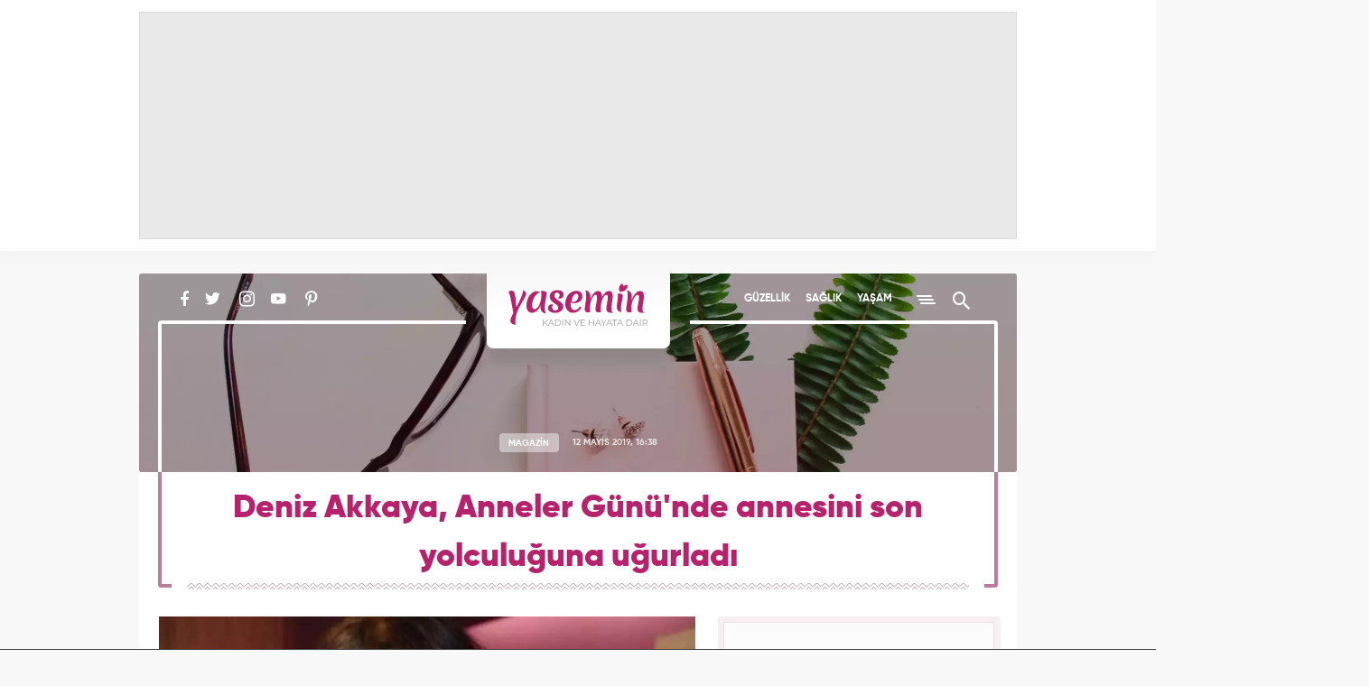

--- FILE ---
content_type: text/html; charset=UTF-8
request_url: https://www.yasemin.com/magazin/haber/2859856-deniz-akkaya-anneler-gununde-annesini-son-yolculuguna-ugurladi
body_size: 14866
content:
<!doctype html>
<html lang="tr">
<head>
    <title>Deniz Akkaya, Anneler Günü'nde annesini son yolculuğuna uğurladı - Magazin Haberleri</title>

    <!-- META TAGS -->
    <meta charset="utf-8">
                <meta name="robots" content="max-image-preview:large">
        <meta name="robots" content="index, follow">
        
    <meta name="description" content="Anneler G&uuml;n&uuml;n&#039;de annesi Dinemiş Akkaya ile sonsuza dek vedalaşan Deniz Akkaya, cenazede zor anlar yaşadı. Cenaze sonrası sosyal medya hesabından ise annesini pa">
        <meta name="keywords" content="anneler g&uuml;n&uuml;, &ouml;l&uuml;m, KADIN, cenaze, &uuml;nl&uuml;ler, deniz akkaya, karacaahmet şakirin camii, magazin haberleri, deniz akkaya kimdir, Dinemiş Akkaya, deniz akkaya ınstagram, deniz akkaya sosyal medya, deniz akkaya annesini kaybetti, Magazin Haberleri">
            <link rel="canonical" href="https://www.yasemin.com/magazin/haber/2859856-deniz-akkaya-anneler-gununde-annesini-son-yolculuguna-ugurladi">
            <script>
        // Get Page Info
        var newsId     = '2859856',
            nextNewsId = 'last-news',
            totalPages = 1,
            apiUrl     = "https://api.yasemin.com/",
            siteUrl    = "https://www.yasemin.com/";
    </script>
    <meta http-equiv="X-UA-Compatible" content="IE=edge, chrome=1">
    <meta name="viewport" content="width=device-width">
    <meta property="twitter:account_id" content="763039735837261824"/>
    <meta name="p:domain_verify" content="0670e142dabaf17e3c2f4c3f8f31d4c6"/>

        <!-- Open Graph -->
    <meta property="og:title" content="Deniz Akkaya, Anneler G&uuml;n&uuml;&#039;nde annesini son yolculuğuna uğurladı">
    <meta property="og:description" content="Anneler G&uuml;n&uuml;n&#039;de annesi Dinemiş Akkaya ile sonsuza dek vedalaşan Deniz Akkaya, cenazede zor anlar yaşadı. Cenaze sonrası sosyal medya hesabından ise annesini pa">
    <meta property="og:site_name" content="Yasemin">
    <meta property="og:url" content="https://www.yasemin.com/magazin/haber/2859856-deniz-akkaya-anneler-gununde-annesini-son-yolculuguna-ugurladi">
    <meta property="og:type" content="website">
    <meta property="og:image" content="https://i20.haber7.net/resize/1300x731//haber/haber7/photos/2019/19/deniz_akkaya_anneler_gununde_annesini_son_yolculuguna_ugurladi_1557668317_8175.jpg">
    <meta property="og:image:width" content="1300" />
    <meta property="og:image:height" content="731" />

    <!-- Twitter Card -->
    <meta name="twitter:card" content="summary">
    <meta name="twitter:url" content="https://www.yasemin.com/magazin/haber/2859856-deniz-akkaya-anneler-gununde-annesini-son-yolculuguna-ugurladi">
    <meta name="twitter:title" content="Deniz Akkaya, Anneler G&uuml;n&uuml;&#039;nde annesini son yolculuğuna uğurladı">
    <meta name="twitter:description" content="Anneler G&uuml;n&uuml;n&#039;de annesi Dinemiş Akkaya ile sonsuza dek vedalaşan Deniz Akkaya, cenazede zor anlar yaşadı. Cenaze sonrası sosyal medya hesabından ise annesini pa">
    <meta name="twitter:image" content="https://i20.haber7.net/resize/1300x731//haber/haber7/photos/2019/19/deniz_akkaya_anneler_gununde_annesini_son_yolculuguna_ugurladi_1557668317_8175.jpg">
    <meta name="twitter:creator" content="@yaseminkadin">
    <meta name="twitter:site" content="@yaseminkadin">

    <script type="application/ld+json">
        {
            "@context": "http://schema.org",
            "@type": "NewsArticle",
            "inLanguage": "tr-TR",
            "articleSection": "Magazin",
            "mainEntityOfPage": {
                "@type": "WebPage",
                "@id": "https://www.yasemin.com/magazin/haber/2859856-deniz-akkaya-anneler-gununde-annesini-son-yolculuguna-ugurladi"
            },
            "headline": "Deniz Akkaya, Anneler G&uuml;n&uuml;&#039;nde annesini son yolculuğuna uğurladı",
            "alternativeHeadline": "Deniz Akkaya, Anneler G&uuml;n&uuml;&#039;nde annesini son yolculuğuna uğurladı",
            "keywords": "anneler-gunu,olum,kadin,cenaze,unluler,deniz-akkaya,karacaahmet-sakirin-camii,magazin-haberleri,deniz-akkaya-kimdir,dinemis-akkaya,deniz-akkaya-instagram,deniz-akkaya-sosyal-medya,deniz-akkaya-annesini-kaybetti",
            "image": {
                "@type": "ImageObject",
                "url": "https://i20.haber7.net/resize/1300x731//haber/haber7/photos/2019/19/deniz_akkaya_anneler_gununde_annesini_son_yolculuguna_ugurladi_1557668317_8175.jpg",
                "width": "1300",
                "height": "731"
            },
            "datePublished": "2019-05-12T16:38:00+03:00",
            "dateModified": "2019-05-12T16:38:00+03:00",
            "description": "Anneler Günün&#039;de annesi Dinemiş Akkaya ile sonsuza dek vedalaşan Deniz Akkaya, cenazede zor anlar yaşadı. Cenaze sonrası sosyal medya hesabından ise annesini paylaşti.",
            "articleBody": "41 yaşındaki ünlü manken Deniz Akkaya&#039;nın annesi Dinemiş Akkaya geçtiğimiz gün hayatını kaybetmişti. Karacaahmet Şakirin Camii’nde öğle namazından sonra cenaze namazına müteakip Etiler Ulus Aile Mezarlığı’nda toprağa verildi.Deniz Akkaya geçirdiği bu zorlu günün bitiminde, Instagram hesabından annesinin fotoğrafını yayınlayıp, &quot;Bugün Anneler Günü...Güzel annem bir ramazan günü,bir anneler gününde aramızdan ayrılmayı seçti...Güzel gözlerin,kitapların bana miras;torunun ise emanet güzel Çerkez kızı...&quot; notunu yazdı.",
            "author": {
                "@type": "Person",
                "name": "yasemin.com"
            },
            "publisher": {
                "@type": "Organization",
                "name": "yasemin.com",
                "logo": {
                    "@type": "ImageObject",
                    "url": "https://i12.haber7.net/assets/v3/yasemin/images/yasemin-logo.svg",
                    "width": 155,
                    "height": 48
                }
            }
        }
    </script>

            <link rel="preload" as="image" href="https://i20.haber7.net/resize/1300x731//haber/haber7/photos/2019/19/deniz_akkaya_anneler_gununde_annesini_son_yolculuguna_ugurladi_1557668317_8175.jpg">
    
    <script type="application/ld+json">
        {
            "@context": "https://schema.org",
            "@type": "BreadcrumbList",
            "itemListElement":
            [
                {
                    "@type": "ListItem",
                    "position": 1,
                    "item":
                    {
                        "@id": "https://www.yasemin.com",
                        "name": "Yasemin.com"
                    }
                },
                {
                    "@type": "ListItem",
                    "position": 2 ,
                    "item":
                    {
                        "@id": "https://www.yasemin.com/magazin",
                        "name": "Magazin"
                    }
                }
            ]
        }
    </script>

    <!-- LINK -->
    <link rel="preload" href="https://i12.haber7.net/assets/v3/yasemin/css/fonts/rubik/Rubik-Regular.woff2" as="font" crossorigin>
    <link rel="preload" href="https://i12.haber7.net/assets/v3/yasemin/css/fonts/material-icon/Material-Design-Lite-Font.woff" as="font" crossorigin>
    <link rel="preload" href="https://i12.haber7.net/assets/v3/yasemin/css/fonts/gilroy/Gilroy-SemiBold.woff2" as="font" crossorigin>
    <link rel="preload" href="https://i12.haber7.net/assets/v3/yasemin/css/fonts/gilroy/Gilroy-Bold.woff2" as="font" crossorigin>

    <!-- ICONS -->
    <link rel="icon" href="https://i12.haber7.net/assets/v3/yasemin/images/favicon.png">
    <link rel="shortcut icon" href="https://i12.haber7.net/assets/v3/yasemin/images/favicon.png">
    <link rel="apple-touch-icon" href="https://i12.haber7.net/assets/v3/yasemin/images/apple-touch-icon.png">
    <link rel="apple-touch-icon" sizes="72x72" href="https://i12.haber7.net/assets/v3/yasemin/images/apple-touch-icon-72x72.png">
    <link rel="apple-touch-icon" sizes="114x114" href="https://i12.haber7.net/assets/v3/yasemin/images/apple-touch-icon-114x114.png">
    <link rel="bookmark icon" href="https://i12.haber7.net/assets/v3/yasemin/images/favicon.png" type="image/png"/>

    <!-- For Chrome Mobile To Set Browser Color -->
    <meta name="theme-color" content="#b6236c">
    <meta name="msapplication-TileColor" content="#B6236C"/>

    <!-- CSS -->
            <link rel="stylesheet" href="https://i12.haber7.net/assets/v3/yasemin/css/detail-new.min.css">
    
    <style>

    /* Slick Slider */
    .slick-slider {
        position: relative;
        display: block;
        box-sizing: border-box;
        -webkit-touch-callout: none;
        -webkit-user-select: none;
        -khtml-user-select: none;
        -moz-user-select: none;
        -ms-user-select: none;
        user-select: none;
        -ms-touch-action: pan-y;
        touch-action: pan-y;
        -webkit-tap-highlight-color: transparent;
    }

    .slick-list {
        position: relative;
        overflow: hidden;
        display: block;
        margin: 0;
        padding: 0;
    }
    .slick-list:focus {
        outline: none;
    }
    .slick-list.dragging {
        cursor: pointer;
        cursor: hand;
    }

    .slick-slider .slick-track,
    .slick-slider .slick-list {
        -webkit-transform: translate3d(0, 0, 0);
        -moz-transform: translate3d(0, 0, 0);
        -ms-transform: translate3d(0, 0, 0);
        -o-transform: translate3d(0, 0, 0);
        transform: translate3d(0, 0, 0);
    }

    .slick-track {
        position: relative;
        left: 0;
        top: 0;
        display: block;
    }
    .slick-track:before, .slick-track:after {
        content: "";
        display: table;
    }
    .slick-track:after {
        clear: both;
    }
    .slick-loading .slick-track {
        visibility: hidden;
    }

    .slick-slide {
        float: left;
        height: 100%;
        outline: none;
        min-height: 1px;
        display: none;
    }
    [dir=rtl] .slick-slide {
        float: right;
    }
    .slick-slide img {
        display: block;
    }
    .slick-slide.slick-loading img {
        display: none;
    }
    .slick-slide.dragging img {
        pointer-events: none;
    }
    .slick-initialized .slick-slide {
        display: block;
    }
    .slick-loading .slick-slide {
        visibility: hidden;
    }
    .slick-vertical .slick-slide {
        display: block;
        height: auto;
        border: 1px solid transparent;
    }

    .slick-arrow.slick-hidden {
        display: none;
    }

    .slick-prev,
    .slick-next {
        position: absolute;
        display: block;
        height: 20px;
        width: 20px;
        line-height: 0px;
        font-size: 0px;
        cursor: pointer;
        background: transparent;
        color: transparent;
        top: 50%;
        -webkit-transform: translate(0, -50%);
        -ms-transform: translate(0, -50%);
        transform: translate(0, -50%);
        padding: 0;
        border: none;
        outline: none;
    }
    .slick-prev:hover, .slick-prev:focus,
    .slick-next:hover,
    .slick-next:focus {
        outline: none;
        background: transparent;
        color: transparent;
    }
    .slick-prev:hover:before, .slick-prev:focus:before,
    .slick-next:hover:before,
    .slick-next:focus:before {
        opacity: 1;
    }
    .slick-prev.slick-disabled:before,
    .slick-next.slick-disabled:before {
        opacity: 0.25;
    }
    .slick-prev:before,
    .slick-next:before {
        font-family: "slick";
        font-size: 20px;
        line-height: 1;
        color: white;
        opacity: 0.75;
        -webkit-font-smoothing: antialiased;
        -moz-osx-font-smoothing: grayscale;
    }

    .slick-prev {
        left: -25px;
    }
    [dir=rtl] .slick-prev {
        left: auto;
        right: -25px;
    }
    .slick-prev:before {
        content: "←";
    }
    [dir=rtl] .slick-prev:before {
        content: "→";
    }

    .slick-next {
        right: -25px;
    }
    [dir=rtl] .slick-next {
        left: -25px;
        right: auto;
    }
    .slick-next:before {
        content: "→";
    }
    [dir=rtl] .slick-next:before {
        content: "←";
    }

    .slick-dotted.slick-slider {
        margin-bottom: 25px;
    }

    .slick-dots {
        position: absolute;
        bottom: -25px;
        list-style: none;
        display: block;
        text-align: center;
        padding: 0;
        margin: 0;
        width: 100%;
    }
    .slick-dots li {
        position: relative;
        display: inline-block;
        height: 20px;
        width: 20px;
        margin: 0 5px;
        padding: 0;
        cursor: pointer;
    }
    .slick-dots li button {
        border: 0;
        background: transparent;
        display: block;
        height: 20px;
        width: 20px;
        outline: none;
        line-height: 0px;
        font-size: 0px;
        color: transparent;
        padding: 5px;
        cursor: pointer;
    }
    .slick-dots li button:hover, .slick-dots li button:focus {
        outline: none;
    }
    .slick-dots li button:hover:before, .slick-dots li button:focus:before {
        opacity: 1;
    }
    .slick-dots li button:before {
        position: absolute;
        top: 0;
        left: 0;
        content: "•";
        width: 20px;
        height: 20px;
        font-family: "slick";
        font-size: 6px;
        line-height: 20px;
        text-align: center;
        color: black;
        opacity: 0.25;
        -webkit-font-smoothing: antialiased;
        -moz-osx-font-smoothing: grayscale;
    }
    .slick-dots li.slick-active button:before {
        color: black;
        opacity: 0.75;
    }



    @media (max-width: 768px) {
        .highlights-big--bottom>a {height: auto;}
        .highlights-big--bottom>a img {width: 100%;height: auto;}
        .highlights-big--bottom>a .title {
            width: 100%;bottom: 0;color: #fff;padding-top: 10px;padding-bottom: 22px;position: absolute;
            background: linear-gradient(0deg, #903460, transparent);
        }
        .subdetail-content_left--bottom .tag>div {overflow: hidden;height: 77px;}
    }
    .subdetail-content_left p.description {font-weight: bold;}
    .social-media {padding-left: 21px;}  .social-media, .main-menu {width: 350px;}

    .headline-slider .slick-list:before {padding-top: none;z-index: 1;position: absolute;background: linear-gradient(to bottom, rgba(0, 0, 0, .3), transparent);width: 100%;height: 40%;content: "";top: 0;left: 0;pointer-events: none}
    .headline-slider-frame .container:before,
    .headline-slider-frame .container:after { background: #fff;display: block;width: 4px;height: calc(100% - 86px);position: absolute;top: 55px;z-index: 2;}
    .headline-slider-frame .container:before {left: 30px;}
    .headline-slider-frame .container:after {right: 30px;}

    @media (min-width: 320px) and (max-width: 991px) {
        .main-menu {width: 100%;}.headline-slider-frame .container:before,.headline-slider-frame .container:after, .headline-slider .slick-dots:after, .headline-slider .slick-dots:before {display: none;}.headline-slider-item .title{bottom: 55px;}
    }
    @media (min-width: 320px) and (max-width: 449px) {
        .headline-slider {min-height: 300px; height: auto;}.headline-slider-item{overflow: hidden;}.headline-slider-item img {width: 120%; margin-left: -10%; max-height: 300px;}.headline-slider-item h3 {font-size: 20px;line-height: 24px;padding: 17px 22px;}
    }
    @media (min-width: 450px) and (max-width: 991px) {.headline-slider {min-height: 300px; height: auto;}}

    .kadin-girisimciler-menu {position: relative; margin-top: 7px;  width: 110px; height: 26px; overflow: hidden; text-indent: -999px; }
    .kadin-girisimciler-menu:before {display: none;}
    .kadin-girisimciler-social {vertical-align: sub;}

    .related-news-image img {width: 270px;height: 142px;}
    .subdetail-content_left img {max-width: 100%;height: auto !important;}
    .subdetail-content_left .related-news-content span.title {color: #cc7b9d;font-size: 13px;letter-spacing: 1.25px;font-family: "Gilroy Bold",sans-serif;display: block;}
    @media (max-width: 768px) {.related-news-image img {width: 165px;height: 100% !important;} .subdetail-content_left .related-news img {width: 165px !important;}}

    .video-embed-iframe{min-height: 400px;}
    .masthead, .masthead > div {text-align: center;display: flex;justify-content: center; align-items: center;}

    .discover-item {overflow: hidden;}
    .discover-item img {position: absolute;top: 0; left: 0;}
    .discover-item h2 {position: relative;z-index: 1;}

    .content-ad {border-radius: 2px;background: #f8eff3;padding: 6px 5px;}
    .content-ad .content {width: 300px;min-height: 250px;margin: 0 auto;border: 1px solid #efdce5;background: #fcfcfc;}
    .content-ad .content, .sidebar-ad .content {text-align: center;}

    .subhead-banner.life {background: url("https://i12.haber7.net/assets/v3/yasemin/images/cover/life2-banner.jpg?2") center center/cover no-repeat;}
    .subhead-banner.health {background: url("https://i12.haber7.net/assets/v3/yasemin/images/cover/health-banner.jpg") center center/cover no-repeat;}
    .subhead-banner.diet {background: url("https://i12.haber7.net/assets/v3/yasemin/images/cover/diet-banner.jpg") center center/cover no-repeat;}
    .subhead-banner.mom-child {background: url("https://i12.haber7.net/assets/v3/yasemin/images/cover/mom-child-banner.jpg") center center/cover no-repeat;}
    .subhead-banner.decoration {background: url("https://i12.haber7.net/assets/v3/yasemin/images/cover/decoration-banner.jpg") center center/cover no-repeat;}
    .subhead-banner.fashion {background: url("https://i12.haber7.net/assets/v3/yasemin/images/cover/fashion-banner.jpg") center center/cover no-repeat;}
    .subhead-banner.magazine {background: url("https://i12.haber7.net/assets/v3/yasemin/images/cover/magazine-banner.jpg") center center/cover no-repeat;}
    .subhead-banner.practical {background: url("https://i12.haber7.net/assets/v3/yasemin/images/cover/practical-banner.jpg?3") center center/cover no-repeat;}

    .home-widgets--psikolog {background: url("https://i12.haber7.net/assets/v3/yasemin/images/home/bg-psikolog.jpg") top left no-repeat;background-size: 100%;width: 100%;height: 153px;}

    .masthead-top.isSticky {height: 278px;}
    .masthead-top.isSticky .masthead {position: fixed; z-index: 999;}
    .masthead-top.isSticky .masthead:before { position: fixed; content: ""; top: 0; height: 278px; left: 0; right: 0; background: rgba(110, 10, 58, .40); z-index: -1;}
    .masthead-script{position: relative; z-index: 9999;}
    @media (min-width: 320px) and (max-width: 991px) {
        .masthead-top.isSticky, .masthead-top.isSticky .masthead:before {height: 130px;}
        .masthead-top.isSticky .masthead {width: calc(100% - 18px);}
    }
    .mobile-inner-masthead {text-align: center;background: white; height: 100px; padding-bottom: 10px;box-sizing: content-box;}
    .mobile-inner-masthead > div {display: inline-block;}

    .site-search .search-input {outline: none;}

    /* Headline Slider Slick */
    .headline-slider .slider-arrow {
        width: 55px;
        height: 85px;
        top: 50%;
        z-index: 3;
        margin: -42px 0 0;
        position: absolute;
        cursor: pointer;
        -webkit-transition: .4s;
        transition: .4s;
        background-size: 19px;
        background-repeat: no-repeat;
        background-position: 50% 50%;
    }
    .headline-slider .slider-arrow:hover {
        -webkit-transform: scale(1.15);
        -ms-transform: scale(1.15);
        transform: scale(1.15)
    }
    .headline-slider .slider-arrow.prev {
        left: 33px;
        background-image: url('https://i12.haber7.net/assets/v3/yasemin/images/chevron-left.svg')
    }
    .headline-slider .slider-arrow.next {
        right: 33px;
        background-image: url('https://i12.haber7.net/assets/v3/yasemin/images/chevron-right.svg')
    }
    @media (min-width: 320px) and (max-width: 991px) {
        .headline-slider .slider-arrow {top: 45%}
        .headline-slider .slider-arrow.prev {left: 0}
        .headline-slider .slider-arrow.next {right: 0}
    }

    .headline-slider .slick-dots {
        bottom: 12px;
        height: 30px;
    }
    .headline-slider .slick-dots:after,
    .headline-slider .slick-dots:before {
        content: "";
        position: absolute;
        width: -webkit-calc(50% - 200px);
        width: calc(50% - 200px);
        bottom: 15px;
        height: 4px;
        background-color: #fff;
        z-index: 3
    }
    .headline-slider .slick-dots:before {
        left: 22px;
        -webkit-border-bottom-left-radius: 4px;
        border-bottom-left-radius: 4px
    }
    .headline-slider .slick-dots:after {
        right: 22px;
        -webkit-border-bottom-right-radius: 4px;
        border-bottom-right-radius: 4px
    }
    .headline-slider .slick-dots li {
        width: initial;
        height: initial;
        margin: initial;
        vertical-align: middle;
    }
    .headline-slider .slick-dots li + li {
        margin-left: 10px;
    }
    .headline-slider .slick-dots li button {
        background-color: rgba(255,255,255,.8);
        border-radius: 50%;
        width: 12px;
        height: 12px;
    }
    .headline-slider .slick-dots li button:before {
        display: none;
    }
    .headline-slider .slick-dots li button:hover {
        color: #E05979;
    }
    .headline-slider .slick-dots li.slick-active button {
        background-color: rgba(182,35,108,.8);
    }

    /* Multimedia Slider Slick */
    .multimedia-carousel .slider-arrow {
        height: 34px;
        width: 34px;
        top: 85px;
        z-index: 3;
        position: absolute;
        cursor: pointer;
        transition: .4s;
        background-size: 18px;
        background-repeat: no-repeat;
        background-position: 50% 50%;
    }
    .multimedia-carousel .slider-arrow.prev:hover {
        left: -5px;
    }
    .multimedia-carousel .slider-arrow.next:hover {
        right: -5px;
    }
    .multimedia-carousel .slider-arrow.prev {
        left: 0;
        background-image: url('https://i12.haber7.net/assets/v3/yasemin/images/chevron-colored-left.svg')
    }
    .multimedia-carousel .slider-arrow.next {
        right: 0;
        background-image: url('https://i12.haber7.net/assets/v3/yasemin/images/chevron-colored-right.svg')
    }
    @media (min-width: 320px) and (max-width: 991px) {

        .multimedia .multimedia-carousel--cover img {
            width: 100%;
            height: 100%;
        }

        .multimedia .multimedia-carousel--item {
            width: 130px;
        }
    }

    .pageskin-item > div {
        display: inline-block !important;
    }

    /* Next Page Hide Elements */
    .infinite-item + .infinite-item [next-page-hide], .site-footer[next-page-hide] {
        display: none;
    }

    /* Infinity Scroll Loading */
    .scroller-status {
        width: 100%;
        text-align: center;
        padding-top: 40px;
        padding-bottom: 40px;
    }

    .scroller-status span {
        display: block;
        opacity: 0;
        font-size: 13px;
        font-weight: bold;
        letter-spacing: 2px;
        color: #6c123c;
        margin-top: 8px;
        transition: opacity .5s;
    }

    .scroller-status[style="display: block;"] span {opacity: 1;}

    .sidebar {top: 15px;position: sticky;}

    .sidebar-column {
        height: 100%;
    }
    @media (max-width: 991px) {
        .sidebar {
            position: static;
        }
        .sidebar-column {
            height: auto;
        }
        .discover-item img {
            width: 100%;
            height: auto;
        }
        .headline-slider {
            max-height: 300px !important;
        }
    }

    .comment-list--item .activity .reply-button {
        line-height: 16px;
    }

    .comment-list--item .activity > .error {
        color: #b62323 !important;
    }

    .comment-list--item .activity > .success {
        color: #23b652 !important;
    }

    /* Fix CLS */
    .headline-slider {max-height: 538px;overflow: hidden;}

    .sidebar-interesting {min-height: 520px;}
    .sidebar-interesting .tem_head {display: none !important;}
    .sidebar-interesting .native_ads {margin-top: -10px !important;}
    .sidebar-interesting div.in-read ul.native_ads li:last-child {margin-bottom: 0 !important;}
    .sidebar-interesting div.in-read ul.native_ads li .img-bg {border-radius: 2px}

</style>
    
    <!-- DFP -->
    <script src='https://www.googletagservices.com/tag/js/gpt.js' async='async'></script>
    <script>
        var googletag      = googletag || {};
            googletag.cmd  = googletag.cmd || [];

        var mainAnalyticsUA = 'G-XTXFNCLBTS',
            getDeviceType   = screen.width < 991 ? 'mobile' : 'desktop';

        // Define DFP Variables
        var dfpSlotName_pageSkin_left, dfpSlotName_pageSkin_right, dfpSlotName_mobile_masthead, dfpSlotName_mobile_sidebar_1,
            dfpSlotName_mobile_sidebar_2, dfpSlotName_desktop_sidebar_1, dfpSlotName_desktop_sidebar_2 = '';

        googletag.cmd.push(function() {

            
    // Define DFP Slot Name
    dfpSlotName_pageSkin_left     = '/324749355,86335799/Yasemin_Desktop/Diger_160x600_Sol',
    dfpSlotName_pageSkin_right    = '/324749355,86335799/Yasemin_Desktop/Diger_160x600_Sag',
    dfpSlotName_desktop_masthead  = '/324749355,86335799/Yasemin_Desktop/Diger_Masthead_1',
    dfpSlotName_mobile_masthead   = '/324749355,86335799/Yasemin_Mobile/Diger_320x100',
    dfpSlotName_mobile_sidebar_1  = '/324749355,86335799/Yasemin_Mobile/Diger_300x250_1',
    dfpSlotName_mobile_sidebar_2  = '/324749355,86335799/Yasemin_Mobile/Diger_300x250_2',
    dfpSlotName_mobile_sidebar_3  = '/324749355,86335799/Yasemin_Mobile/Diger_300x250_3',
    dfpSlotName_desktop_sidebar_1 = '/324749355,86335799/Yasemin_Desktop/Diger_300x250',
    dfpSlotName_desktop_sidebar_2 = '/324749355,86335799/Yasemin_Desktop/Diger_300x250_2';

    
        if (getDeviceType == 'desktop') {

        // Masthead
        googletag.defineSlot(dfpSlotName_desktop_masthead, [[970, 250]], 'dfp-detail-masthead-web').addService(googletag.pubads());

        // 300x250
        googletag.defineSlot(dfpSlotName_desktop_sidebar_1, [[300, 250], [250, 250]], 'dfp-detail-300x250').addService(googletag.pubads());
        googletag.defineSlot(dfpSlotName_desktop_sidebar_2, [[300, 250], [250, 250]], 'dfp-detail-300x250-2').addService(googletag.pubads());

        // PageSkin
        googletag.defineSlot(dfpSlotName_pageSkin_left, [[300, 600], [160, 600], [120, 600]], 'dfp-160x600-left').addService(googletag.pubads());
        googletag.defineSlot(dfpSlotName_pageSkin_right, [[300, 600], [160, 600], [120, 600]], 'dfp-160x600-right').addService(googletag.pubads());

        } else {

            // Masthead Mobile
            googletag.defineSlot(dfpSlotName_mobile_masthead, [[320, 100], [320, 50]], 'dfp-detail-masthead-mobile').addService(googletag.pubads());

            // 300x250 Mobile
            googletag.defineSlot(dfpSlotName_mobile_sidebar_1, [[300, 250], [250, 250]], 'dfp-detail-mobile-300x250-1').addService(googletag.pubads());
            googletag.defineSlot(dfpSlotName_mobile_sidebar_2, [[300, 250], [250, 250]], 'dfp-detail-mobile-300x250-2').addService(googletag.pubads());
            googletag.defineSlot(dfpSlotName_mobile_sidebar_3, [[300, 250], [250, 250]], 'dfp-detail-mobile-300x250-3').addService(googletag.pubads());

            // Sticky Mobile
            var stickySlot = googletag.defineSlot('/324749355,86335799/Yasemin_Mobile/Sticky', [[320, 100], [320, 50]], 'dfp-sticky-mobile-2').addService(googletag.pubads());

            if (typeof stickySlot != "undefined") {
                setInterval(function(){
                    if(document.visibilityState == "visible"){
                        googletag.pubads().refresh([stickySlot]);
                    }
                }, 30000);
            }
        }

        if (getDeviceType == 'desktop') {
            googletag.defineOutOfPageSlot('/324749355,86335799/Yasemin_Desktop/OOP_Detay', 'dfp-oop').addService(googletag.pubads());
        } else {
            googletag.defineOutOfPageSlot('/324749355,86335799/Yasemin_Mobile/OOP_Detay', 'dfp-oop').addService(googletag.pubads());
        }
        googletag.pubads().setTargeting('yasemin_kategori', ['Magazin']).setTargeting('contentid', ['2859856']);

                            var interstitialslot = googletag.defineOutOfPageSlot('/324749355,86335799/Yasemin_Mobile/interstitial', googletag.enums.OutOfPageFormat.INTERSTITIAL);
                if (interstitialslot) {
                    // Enable optional interstitial triggers
                    interstitialslot.addService(googletag.pubads()).setConfig({
                        interstitial: {
                            triggers: {
                                navBar: true,
                                unhideWindow: true,
                            },
                        },
                    });
                }
            
            // Control
            googletag.pubads().collapseEmptyDivs();
            googletag.pubads().enableSingleRequest();

            // googletag.pubads().disableInitialLoad();
            googletag.enableServices();
        });

    </script>

    <script async="async" src="https://makroo.haber7.net/creative/makroo-hb.js"></script>

    <!-- Pinterest Tag -->
    <script>
        !function(e){if(!window.pintrk){window.pintrk = function () {
            window.pintrk.queue.push(Array.prototype.slice.call(arguments))};var
            n=window.pintrk;n.queue=[],n.version="3.0";var
            t=document.createElement("script");t.async=!0,t.src=e;var
            r=document.getElementsByTagName("script")[0];
            r.parentNode.insertBefore(t,r)}}("https://s.pinimg.com/ct/core.js");
            pintrk('load', '2613237537854', {em: '<user_email_address>'});
            pintrk('page');
    </script>

    <noscript>
        <img height="1" width="1" style="display:none;" alt=""
             src="https://ct.pinterest.com/v3/?event=init&tid=2613237537854&pd[em]=<hashed_email_address>&noscript=1" />
    </noscript>
    <!-- end Pinterest Tag -->

    <style>
        #dfp-sticky-mobile, #dfp-sticky-mobile-2 {
            z-index: 999999999;
            height:auto !important;
            background-color:white !important;
            border-top:1px solid !important;
        }
    </style>

</head>
<body >

<!-- Infinite News - Before -->
<div class="infinite-content">
    <div class="infinite-item" data-pagination-next="next=false" data-title="" data-next-news-id="last-news">


<div class="masthead-script visible-md visible-lg">
    <!-- Masthead - Top -->
    <div class="masthead-top isFirstMasthead ">
        <div class="container">
            <div class="masthead">
                    <div id="dfp-oop" style="position: fixed; top: 0px; left: 0px; width: 0px; height: 0px;"> <script>  googletag.cmd.push(function() { googletag.display('dfp-oop'); }); </script> </div>

            <div id="dfp-detail-masthead-web" style="width:970px; height:250px;" class="visible-md visible-lg">
            <script>
                if (getDeviceType == 'desktop') { googletag.cmd.push(function() { googletag.display('dfp-detail-masthead-web'); }); }
            </script>
        </div>
                </div>
        </div>
    </div>
</div>


<!-- Header -->
<header class="site-header" >
    <div class="container">
        <div class="social-media" next-page-hide>
            <a href="https://www.facebook.com/Yasemincom-551840041644742/" class="faceook" title="Yasemin Facebook'ta" target="_blank" rel="noopener"><i class="zmdi zmdi-facebook"></i></a>
            <a href="https://twitter.com/yaseminkadin" class="twitter" title="Yasemin Twitter'da" target="_blank" rel="noopener"><i class="zmdi zmdi-twitter"></i></a>
             <a href="https://www.instagram.com/yaseminkadin/" class="instagram" title="Yasemin Instagram'da" target="_blank" rel="noopener"><i class="zmdi zmdi-instagram"></i></a>
             <a href="https://www.youtube.com/channel/UC0k_W9b3pjgb1cNw7Uxg82g" class="youtube" title="Yasemin YouTube'ta" target="_blank" rel="noopener"><i class="zmdi zmdi-youtube-play"></i></a>
             <a href="https://tr.pinterest.com/yaseminkadin/" class="pinterest" title="Yasemin Pinterest'te" target="_blank" rel="noopener"><i class="zmdi zmdi-pinterest"></i></a>

                    </div>
        <a href="https://www.yasemin.com/" title="Yasemin" class="logo">
            <img src="https://i12.haber7.net/assets/v3/yasemin/images/yasemin-logo.svg" width="155" height="48" alt="Yasemin">
        </a>
        <div class="main-menu" next-page-hide>
            <a href="/guzellik" title="Yasemin Güzellik Haberleri">GÜZELLİK</a>
            <a href="/saglik" title="Yasemin Sağlık Haberleri">SAĞLIK</a>
            <a href="/yasam" title="Yasemin Yaşam Haberleri">YAŞAM</a>
            <span class="menu-button" title="Menü"><i></i></span>
            <span class="search-button" title="Arama Yap"><i class="zmdi zmdi-search"></i></span>
        </div>
        <div class="site-menu">
            <a href="/guzellik" title="Yasemin Güzellik Haberleri">GÜZELLİK</a>
            <a href="/saglik" title="Yasemin Sağlık Haberleri">SAĞLIK</a>
            <a href="/yasam" title="Yasemin Yaşam Haberleri">YAŞAM</a>
            <a href="/moda" title="Yasemin Moda Haberleri">MODA</a>
            <a href="/diyet" title="Yasemin Diyet Haberleri">DİYET</a>
            <a href="/annecocuk" title="Yasemin Anne-Çocuk Haberleri">ANNE - ÇOCUK</a>
            <a href="/yemek" title="Yasemin Yemek Haberleri">YEMEK</a>
            <a href="/kesfet" title="Yasemin Keşfet Haberleri">KEŞFET</a>
            <a href="/masiva" title="Yasemin Masiva Haberleri">MASİVA</a>
            <!-- Mobile Ads -->
                    </div>

        <div class="site-search">
            <form method="GET" action="/arama" target="_top">
                <input type="search" placeholder="Ne Aramıştınız?" name="q" class="search-input">

                <div class="submit-input">
                    <input type="submit" value="">
                </div>
            </form>
        </div>
    </div>
</header>

<!-- PageSkin -->
<div class="container">
    <div class="pageskin"  data-sticky="detail"  >

                                    <!-- PageSkin - Left -->
                <div class="pageskin-item left">

                    <div id="dfp-160x600-left">
                        <script>
                            if (getDeviceType == 'desktop') {
                                googletag.cmd.push(function () {
                                    googletag.display('dfp-160x600-left');
                                });
                            }
                        </script>
                    </div>

                </div>
                <!-- PageSkin - Right -->
                <div class="pageskin-item right">

                    <div id="dfp-160x600-right">
                        <script>
                            if (getDeviceType == 'desktop') {
                                googletag.cmd.push(function () {
                                    googletag.display('dfp-160x600-right');
                                });
                            }
                        </script>
                    </div>

                </div>
                    

    </div>
</div>
<!-- Sub Head -->
<div class="subhead">
    <div class="container">

        <div class="subhead-banner magazine">
            <div class="subhead-banner--border">
                <h3 class="subhead-banner--date">
                    <span><a href="https://www.yasemin.com/magazin" title="MAGAZİN" style="color: inherit;">MAGAZİN</a></span>12 MAYIS 2019, 16:38
                </h3>
            </div>
        </div>

        <!-- Title -->
        <div class="subhead-top3">
            <h1 class="subhead-top3--text">Deniz Akkaya, Anneler Günü'nde annesini son yolculuğuna uğurladı</h1>
        </div>

        <!-- Mobile Masthead -->
                    <div class="mobile-inner-masthead hidden-md hidden-lg">
                <div id="dfp-detail-masthead-mobile" class="inline-block">
                    <script>
                        if (getDeviceType == 'mobile') { googletag.cmd.push(function() { googletag.display('dfp-detail-masthead-mobile'); }); }
                    </script>
                </div>
            </div>
        
    </div>
</div>

<!-- Main Content -->
<main class="main-content">
    <div class="container">

        <div class="subdetail-content flex">
            <div class="row">

                <!-- Content -->
                <div class="col-md-8">
                    <article class="subdetail-content_left">
                        <img src="https://i20.haber7.net/resize/1300x788//haber/haber7/photos/2019/19/deniz_akkaya_anneler_gununde_annesini_son_yolculuguna_ugurladi_1557668317_8175.jpg" alt="Deniz Akkaya, Anneler G&uuml;n&uuml;&#039;nde annesini son yolculuğuna uğurladı" width="594" height="360">
                        <p class="description">Anneler Günün'de annesi Dinemiş Akkaya ile sonsuza dek vedalaşan Deniz Akkaya, cenazede zor anlar yaşadı. Cenaze sonrası sosyal medya hesabından ise annesini paylaşti.</p>

                        <!-- Spot - 300x250 -->
                        <div class="content-ad hidden-md hidden-lg mt20">
                            <div class="content">

                                                                    <div id="dfp-detail-mobile-300x250-1" style="width:300px;">
                                        <script>
                                            if (getDeviceType == 'mobile') { googletag.cmd.push(function() { googletag.display('dfp-detail-mobile-300x250-1'); }); }
                                        </script>
                                    </div>
                                
                            </div>
                        </div>

                        <div id="outStreamAds">
                            <div id="outstream"></div>

                            <script>
                                    var scripts = document.getElementsByTagName('body')[0];
                                    var s = document.createElement('script');
                                    if (getDeviceType == 'desktop') {
                                        document.getElementById('outstream').innerHTML='<div id="div-vme-os-1587055302929" class="mt10" site-id="MTAyMg==" data-sticky=\'{"width": "336px", "height":"280px", "position":"right"}\' data-muted="true"></div>';
                                        s.src = "https://outstream.cdn.vidyome.com/builds/ima.js?1587055302929";
                                    } else {
                                        document.getElementById('outstream').innerHTML='<div id="div-vme-os-1587055302928" class="mt10" site-id="MTAyMg==" data-sticky=\'{"width": "100%", "height":"100px", "position":"top", "theme":"youtube"}\' data-muted="true">';
                                        s.src = "https://outstream.cdn.vidyome.com/builds/ima.js?1587055302928";
                                    }
                                    scripts.parentNode.insertBefore(s, scripts);
                            </script>
                        </div>

                        
                        
                        <p>41 yaşındaki ünlü manken Deniz Akkaya'nın annesi Dinemiş Akkaya geçtiğimiz gün hayatını kaybetmişti. Karacaahmet Şakirin Camii’nde öğle namazından sonra cenaze namazına müteakip Etiler Ulus Aile Mezarlığı’nda toprağa verildi.</p>

<p>Deniz Akkaya geçirdiği bu zorlu günün bitiminde, Instagram hesabından annesinin fotoğrafını yayınlayıp<strong>, "Bugün Anneler Günü...Güzel annem bir ramazan günü,bir anneler gününde aramızdan ayrılmayı seçti...Güzel gözlerin,kitapların bana miras;torunun ise emanet güzel Çerkez kızı..." </strong>notunu yazdı.</p>

<p><img alt="deniz akkayanın annesi" src="https://i2.haber7.net//haber/haber7/photos/2019/19/qiFNY_1557668207_5356.jpg" style="height:650px; width:630px" width="630" height="650" ></img><div class="img-cover-info">deniz akkayanın annesi</div></p>

                        <!-- Bottom Content - 300x250 -->
                        <div class="content-ad mt20">
                            <div class="content">

                                <script async src="https://pagead2.googlesyndication.com/pagead/js/adsbygoogle.js?client=ca-pub-0922605440836250" crossorigin="anonymous"></script>
                                <ins class="adsbygoogle"
                                     style="display:inline-block;width:300px;height:250px"
                                     data-ad-client="ca-pub-0922605440836250"
                                     data-ad-slot="3908860503"></ins>
                                <script>(adsbygoogle = window.adsbygoogle || []).push({});</script>

                            </div>
                        </div>

                                                    <a href="https://www.yasemin.com/magazin/haber/2859748-tolga-karelden-ekrem-imamoglunu-destekleyen-unlulere-tepki" title="Tolga Karel&#039;den Ekrem İmamoğlu&#039;nu destekleyen &uuml;nl&uuml;lere tepki " class="related-news">
                                <img src="https://i20.haber7.net/resize/270x142//haber/haber7/photos/2019/19/tolga_karelden_ekrem_imamoglunu_destekleyen_unlulere_tepki_1557645800_0367.jpg" alt="Tolga Karel&#039;den Ekrem İmamoğlu&#039;nu destekleyen &uuml;nl&uuml;lere tepki " width="270">
                                <span class="related-news-content">
                                    <h4>İLİŞKİLİ HABER</h4>
                                    <span>Tolga Karel'den Ekrem İmamoğlu'nu destekleyen ünlülere tepki </span>
                                </span>
                            </a>
                                                    <a href="https://www.yasemin.com/magazin/haber/2859760-ingiltere-guzellik-kralicesi-alisha-cowie-turkiyenin-tanitim-yuzu-olacak" title="İngiltere g&uuml;zellik krali&ccedil;esi Alisha Cowie T&uuml;rkiye&rsquo;nin tanıtım y&uuml;z&uuml; olacak!" class="related-news">
                                <img src="https://i20.haber7.net/resize/270x142//haber/haber7/photos/2019/19/EOsG0_1557647176_6485.jpg" alt="İngiltere g&uuml;zellik krali&ccedil;esi Alisha Cowie T&uuml;rkiye&rsquo;nin tanıtım y&uuml;z&uuml; olacak!" width="270">
                                <span class="related-news-content">
                                    <h4>İLİŞKİLİ HABER</h4>
                                    <span>İngiltere güzellik kraliçesi Alisha Cowie Türkiye’nin tanıtım yüzü olacak!</span>
                                </span>
                            </a>
                                                    <a href="https://www.yasemin.com/magazin/haber/2859848-mesut-ozil-yilin-dugunu-icin-kesenin-agzini-acti" title="Mesut &Ouml;zil yılın d&uuml;ğ&uuml;n&uuml; i&ccedil;in kesenin ağzını a&ccedil;tı!" class="related-news">
                                <img src="https://i20.haber7.net/resize/270x142//haber/haber7/photos/2019/19/mesut_ozil_kesenin_agzini_acti_1557665387_0056.jpg" alt="Mesut &Ouml;zil yılın d&uuml;ğ&uuml;n&uuml; i&ccedil;in kesenin ağzını a&ccedil;tı!" width="270">
                                <span class="related-news-content">
                                    <h4>İLİŞKİLİ HABER</h4>
                                    <span>Mesut Özil yılın düğünü için kesenin ağzını açtı!</span>
                                </span>
                            </a>
                                                    <a href="https://www.yasemin.com/magazin/haber/2859990-arash-kibrisi-sevdi" title="Arash Kıbrıs&#039;ı sevdi!" class="related-news">
                                <img src="https://i20.haber7.net/resize/270x142//haber/haber7/photos/2019/20/XxDpt_1557730356_4893.jpg" alt="Arash Kıbrıs&#039;ı sevdi!" width="270">
                                <span class="related-news-content">
                                    <h4>İLİŞKİLİ HABER</h4>
                                    <span>Arash Kıbrıs'ı sevdi!</span>
                                </span>
                            </a>
                        
                        <!-- Haber7 Headline Widget-->
                        <iframe src="https://i12.haber7.net/sondakika/newsstand/daily-headlines.html?202601170603" width="100%" height="290" frameborder="0" scrolling="no" class="mt20 hidden-lg"></iframe>

                        <!-- Makroo Ads -->
                        <style>
                            .native-makroo-detail { margin: 20px 0 -40px;}
                            .native-makroo-detail .native_ads { margin-left: -5px !important; }
                            .native-makroo-detail ins.adsbyneytivme div.default div.tem_head > h2 {font-family: "Gilroy Black", sans-serif !important;font-weight: 400;font-size: 24px !important;}
                            .native-makroo-detail ins.adsbyneytivme div.default ul.native_ads li div.img-bg { border-radius: 3px !important; }
                            .native-makroo-detail ins.adsbyneytivme div.default ul.native_ads li div>a { padding: 0 9px !important; }
                            .subdetail-content_left .native-makroo-detail ul li + li { border-top: none !important; }
                            .subdetail-content_left ins.adsbyneytivme div.default ul.native_ads li h3 { margin-left: 0 !important; }
                        </style>
                        <div class="native-makroo-detail">
                            <script async src="https://widget.cdn.vidyome.com/builds/loader.js?144586"></script>
                        </div>

                        <!-- Content Bottom -->
                        <div class="subdetail-content_left--bottom">
                            
                            <!-- Share -->
                            <div class="share">
                                <h2>PAYLAŞ</h2>
                                <div class="flex">
                                    <a href="https://www.facebook.com/sharer.php?u=https://www.yasemin.com/magazin/haber/2859856-deniz-akkaya-anneler-gununde-annesini-son-yolculuguna-ugurladi" title="Facebook'ta Paylaş" class="share-item facebook" target="_blank"><i class="zmdi zmdi-facebook"></i></a>
                                    <a href="https://twitter.com/share?text=Deniz Akkaya, Anneler G&uuml;n&uuml;&#039;nde annesini son yolculuğuna uğurladı&url=https://www.yasemin.com/magazin/haber/2859856-deniz-akkaya-anneler-gununde-annesini-son-yolculuguna-ugurladi" title="Twitter'da Paylaş" class="share-item twitter" target="_blank"><i class="zmdi zmdi-twitter"></i></a>
                                    <a href="https://pinterest.com/pin/create/button/?url=https://www.yasemin.com/magazin/haber/2859856-deniz-akkaya-anneler-gununde-annesini-son-yolculuguna-ugurladi&description=Deniz Akkaya, Anneler G&uuml;n&uuml;&#039;nde annesini son yolculuğuna uğurladı" title="Pinterest'te Paylaş" class="share-item pinterest" target="_blank"><i class="zmdi zmdi-pinterest"></i></a>
                                </div>
                            </div>
                        </div>

                    </article>

                    <!-- Author Info -->
                    
                </div>

                <!-- Sidebar -->
                <div class="col-md-4 sidebar-column">
                    <div class="sidebar">

                        <!-- Sidebar - 300x250 -->
                        <div class="sidebar-ad">
                            <div class="content" style="min-height: 250px; height: auto;">

                                                                    <div id="dfp-detail-300x250" style="width:300px;" class="visible-md visible-lg">
                                        <script>
                                            if (getDeviceType == 'desktop') { googletag.cmd.push(function() { googletag.display('dfp-detail-300x250'); }); }
                                        </script>
                                    </div>

                                    <div id="dfp-detail-mobile-300x250-2" style="width:300px;" class="hidden-md hidden-lg">
                                        <script>
                                            if (getDeviceType == 'mobile') { googletag.cmd.push(function() { googletag.display('dfp-detail-mobile-300x250-2'); }); }
                                        </script>
                                    </div>
                                                            </div>
                        </div>

                        <!-- Haber7 Headline Widget-->
                        <iframe src="https://i12.haber7.net/sondakika/newsstand/daily-headlines.html?202601170603" width="100%" height="290" frameborder="0" scrolling="no" class="mt20 hidden-xs"></iframe>

                        <!-- Interesting News - Title -->
                        <h2 class="sidebar-title">ilginizi çekebilir</h2>

                        <!-- Interesting News - Content -->
                        <div class="sidebar-interesting mb20">

                                                        <a class="sidebar-interesting-news" href="https://www.yasemin.com/magazin/haber/3047010-8-gunde-8-kilo-verdi-denmisti-safak-sezerin-son-hali-sosyal-medyanin-diline-dustu" title="8 g&uuml;nde 8 kilo verdi denmişti! Şafak Sezer&#039;in son hali sosyal medyanın diline d&uuml;şt&uuml;">
                                <img src="https://i20.haber7.net/crop/150x115//haber/haber7/photos/2026/02/8_gunde_8_kilo_verdi_denmisti_safak_sezerin_son_hali_sosyal_medyanin_diline_dustu_1767790306_8571.jpg" alt="8 g&uuml;nde 8 kilo verdi denmişti! Şafak Sezer&#039;in son hali sosyal medyanın diline d&uuml;şt&uuml;" width="150" height="115">
                                <span class="content">
                                    <h3>8 günde 8 kilo verdi denmişti! Şafak Sezer'in son hali sosyal medyanın diline düştü</h3>
                                </span>
                            </a>
                                                        <a class="sidebar-interesting-news" href="https://www.yasemin.com/magazin/haber/3047369-survivordan-elenen-dilan-citaktan-sitem-dolu-sozler-keske-acun-ilicali-amcam-olsaydi" title="Survivor&#039;dan elenen Dilan &Ccedil;ıtak&#039;tan sitem dolu s&ouml;zler: Keşke Acun Ilıcalı amcam olsaydı!">
                                <img src="https://i20.haber7.net/crop/150x115//haber/haber7/photos/2026/03/survivordan_elenen_dilan_citaktan_sitem_dolu_sozler_keske_acun_ilicali_amcam_olsaydi_1768570728_1504.jpg" alt="Survivor&#039;dan elenen Dilan &Ccedil;ıtak&#039;tan sitem dolu s&ouml;zler: Keşke Acun Ilıcalı amcam olsaydı!" width="150" height="115">
                                <span class="content">
                                    <h3>Survivor'dan elenen Dilan Çıtak'tan sitem dolu sözler: Keşke Acun Ilıcalı amcam olsaydı!</h3>
                                </span>
                            </a>
                                                        <a class="sidebar-interesting-news" href="https://www.yasemin.com/magazin/haber/3047046-survivorin-en-cok-konusulan-ismi-bayhandan-aci-itiraf-annem-gozumun-onunde-fare-zehri-icti" title="Survivor&#039;ın en &ccedil;ok konuşulan ismi Bayhan&#039;dan acı itiraf: Annem g&ouml;z&uuml;m&uuml;n &ouml;n&uuml;nde fare zehri i&ccedil;ti!">
                                <img src="https://i20.haber7.net/crop/150x115//haber/haber7/photos/2026/02/survivor_2026nin_eleme_adayi_bayhan_annem_gozlerimin_onunde_fare_zehri_icti_1767859079_2612.jpg" alt="Survivor&#039;ın en &ccedil;ok konuşulan ismi Bayhan&#039;dan acı itiraf: Annem g&ouml;z&uuml;m&uuml;n &ouml;n&uuml;nde fare zehri i&ccedil;ti!" width="150" height="115">
                                <span class="content">
                                    <h3>Survivor'ın en çok konuşulan ismi Bayhan'dan acı itiraf: Annem gözümün önünde fare zehri içti!</h3>
                                </span>
                            </a>
                                                        <a class="sidebar-interesting-news" href="https://www.yasemin.com/magazin/haber/3047028-kanser-tedavisi-goren-ece-vahapoglundan-uzen-itiraf" title="Kanser tedavisi g&ouml;ren Ece Vahapoğlu&#039;ndan &uuml;zen itiraf! ">
                                <img src="https://i20.haber7.net/crop/150x115//haber/haber7/photos/2026/02/kanser_tedavisi_goren_ece_vahapoglundan_uzen_itiraf_1767794945_3191.jpg" alt="Kanser tedavisi g&ouml;ren Ece Vahapoğlu&#039;ndan &uuml;zen itiraf! " width="150" height="115">
                                <span class="content">
                                    <h3>Kanser tedavisi gören Ece Vahapoğlu'ndan üzen itiraf! </h3>
                                </span>
                            </a>
                                                        <a class="sidebar-interesting-news" href="https://www.yasemin.com/magazin/haber/3047064-aleyna-tilki-havadan-esrar-kapmis-avukatindan-pes-dedirten-duman-savunmasi" title="Aleyna Tilki havadan esrar kapmış! Avukatından pes dedirten &#039;duman&#039; savunması">
                                <img src="https://i20.haber7.net/crop/150x115//haber/haber7/photos/2026/02/aleyna_tilkinin_uyusturucu_testi_pozitif_cikti_1767870612_2492.jpg" alt="Aleyna Tilki havadan esrar kapmış! Avukatından pes dedirten &#039;duman&#039; savunması" width="150" height="115">
                                <span class="content">
                                    <h3>Aleyna Tilki havadan esrar kapmış! Avukatından pes dedirten 'duman' savunması</h3>
                                </span>
                            </a>
                                                        <a class="sidebar-interesting-news" href="https://www.yasemin.com/magazin/haber/3047217-oyuncu-ufuk-ozkan-apar-topar-hastaneye-kaldirildi-kardesinden-nakil-aciklamasi" title="Oyuncu Ufuk &Ouml;zkan apar topar hastaneye kaldırıldı! Kardeşinden nakil a&ccedil;ıklaması">
                                <img src="https://i20.haber7.net/crop/150x115//haber/haber7/photos/2026/03/karaciger_yetmezligi_tedavisi_goren_ufuk_ozkandan_uzen_haber_apar_topar_hastaneye_kaldirildi_1768284771_6708.jpg" alt="Oyuncu Ufuk &Ouml;zkan apar topar hastaneye kaldırıldı! Kardeşinden nakil a&ccedil;ıklaması" width="150" height="115">
                                <span class="content">
                                    <h3>Oyuncu Ufuk Özkan apar topar hastaneye kaldırıldı! Kardeşinden nakil açıklaması</h3>
                                </span>
                            </a>
                                                        <a class="sidebar-interesting-news" href="https://www.yasemin.com/magazin/haber/3047321-ev-hapsi-talebiyle-gundemdeydi-oktay-kaynarca-oynadigi-dizideki-kaderin-aynisini-mi-yasadi" title="Ev hapsi talebiyle g&uuml;ndemdeydi! Oktay Kaynarca oynadığı dizideki kaderin aynısını mı yaşadı?">
                                <img src="https://i20.haber7.net/crop/150x115//haber/haber7/photos/2026/03/ev_hapsi_talebiyle_gundemdeydi_oktay_kaynarca_oynadigi_dizideki_kaderin_aynisini_mi_yasadi_1768469552_4461.jpg" alt="Ev hapsi talebiyle g&uuml;ndemdeydi! Oktay Kaynarca oynadığı dizideki kaderin aynısını mı yaşadı?" width="150" height="115">
                                <span class="content">
                                    <h3>Ev hapsi talebiyle gündemdeydi! Oktay Kaynarca oynadığı dizideki kaderin aynısını mı yaşadı?</h3>
                                </span>
                            </a>
                                                    </div>

                        <div class="sidebar-ad">
                            <div class="content" style="min-height: 250px; height: auto;">

                                                                    <div id="dfp-detail-300x250-2" style="width:300px;" class="visible-md visible-lg">
                                        <script>
                                            if (getDeviceType == 'desktop') { googletag.cmd.push(function() { googletag.display('dfp-detail-300x250-2'); }); }
                                        </script>
                                    </div>
                                    <div id="dfp-detail-mobile-300x250-3" style="width:300px;" class="hidden-md hidden-lg">
                                        <script>
                                            if (getDeviceType == 'mobile') { googletag.cmd.push(function() { googletag.display('dfp-detail-mobile-300x250-3'); }); }
                                        </script>
                                    </div>
                                
                            </div>
                        </div>

                    </div>
                </div>


            </div>
        </div>
    </div>

            <!-- Comments -->
<div class="comment-frame">
    <div class="container">

        <div class="comment-content">
            <!-- Comment - Title -->
            <h2 class="comment-content--title">BİR YORUM YAPIN
                <span>0 <i class="zmdi zmdi-comments"></i></span>
            </h2>

            <!-- Comment - Form -->
            <form class="js-comment-form" method="post" data-news-id="2859856" data-action="https://api.yasemin.com/content/comment/news/2859856" data-reply-title="Bu yorum hakkında ne düşünüyorsunuz?">
                <fieldset>
                    <textarea class="comment-content--textarea" name="comment" placeholder="Bu yazı hakkında ne düşünüyorsunuz?" required></textarea>
                    <label>
                        <input class="comment-content--input" type="text" name="name" placeholder="İsminiz" required>
                    </label>
                    <button class="comment-content--submit" type="submit">GÖNDER</button>
                </fieldset>

                                                            </form>
        </div>

        </div>
</div>    
</main>

<!-- Infinite News - After -->
</div>
</div>

<!-- Scroller Status / Loading -->
<div class="scroller-status">
    <img width="32" src="https://i12.haber7.net/assets/v3/yasemin/images/loading.gif" alt="Yükleniyor">
    <span>Yükleniyor</span>
</div>
<!-- Infinite News - After // END -->


<!-- GPDR -->
<script id="googlefc" type="googlefc" type="application/json">{"clientConfig":{"publisherIdentifier":"pub-4202828212894238"}}</script>

<!-- Hit Counter -->
<script src="//api.yasemin.com/content/hit/news/2859856"></script>


    

<div id="dfp-sticky-mobile-2" style="width:320px; position: fixed; bottom: 0; display: flex;justify-content: center;width: 100%;" class="hidden-md hidden-lg text-center">
            <script>
                if (getDeviceType == 'mobile') { googletag.cmd.push(function() { googletag.display('dfp-sticky-mobile-2'); }); }
            </script>
        </div>
    
<!-- Site Footer -->
<footer class="site-footer" next-page-hide>
    <div class="container">

        <!-- Footer - Links -->
        <div class="site-footer-top">
            <div class="site-footer-top--left">
                <a href="/reklam" title="Reklam" target="_blank">REKLAM</a>
                <a href="/gizlilik-sozlesmesi" title="Gizlilik Sözleşmesi" target="_blank">GİZLİLİK</a>
                <a href="/kunye" title="Künye" target="_blank">KÜNYE</a>
            </div>

            <!-- Footer - Social -->
            <div class="site-footer-top--right">
                <span>BİZİ TAKİPTE KALIN</span>
                <a href="https://www.facebook.com/Yasemincom-551840041644742/" class="faceook" title="Yasemin Facebook'ta" target="_blank" rel="noopener"><i class="zmdi zmdi-facebook"></i></a>
                <a href="https://twitter.com/yaseminkadin" class="twitter" title="Yasemin Twitter'da" target="_blank" rel="noopener"><i class="zmdi zmdi-twitter"></i></a>
                <a href="https://www.instagram.com/yaseminkadin/" class="instagram" title="Yasemin Instagram'da" target="_blank" rel="noopener"><i class="zmdi zmdi-instagram"></i></a>
                <a href="https://www.youtube.com/channel/UC0k_W9b3pjgb1cNw7Uxg82g" class="youtube" title="Yasemin YouTube'ta" target="_blank" rel="noopener"><i class="zmdi zmdi-youtube-play"></i></a>
            </div>
        </div>

        <!-- Footer - Copyright -->
        <div class="site-footer-bottom">
            <a href="https://www.yasemin.com/" class="logo" title="Yasemin">
                <img src="https://i12.haber7.net/assets/v3/yasemin/images/yasemin-footer-logo.svg" alt="Yasemin Logo" width="174" height="53" layout="responsive" sizes="(max-width: 768px) 120px, (min-width: 768px) 174px">
            </a>
            <p>© 2026 Yasemin.com  / Nokta Elektronik Medya A.Ş.</p>
        </div>

    </div>

</footer>

<!-- Google Analytics -->
<script async src="https://www.googletagmanager.com/gtag/js?id=G-XTXFNCLBTS"></script>
<script>
    window.dataLayer = window.dataLayer || [];
    function gtag(){dataLayer.push(arguments);}
    gtag('js', new Date());
    gtag('config', mainAnalyticsUA);
</script>

<!-- Yandex Metrika -->
<script type="text/javascript"> (function(m,e,t,r,i,k,a){m[i]=m[i]||function(){(m[i].a=m[i].a||[]).push(arguments)}; m[i].l=1*new Date();k=e.createElement(t),a=e.getElementsByTagName(t)[0],k.async=1,k.src=r,a.parentNode.insertBefore(k,a)}) (window, document, "script", "https://mc.yandex.ru/metrika/tag.js", "ym"); ym(55934701, "init", { clickmap:true, trackLinks:true, accurateTrackBounce:true }); </script> <noscript><div><img src="https://mc.yandex.ru/watch/55934701" style="position:absolute; left:-9999px;" alt="" /></div></noscript>

<!-- JavaScript -->
<script src="https://i12.haber7.net/assets/v3/yasemin/js/libs/jquery-1.12.1.min.js"></script>
<script src="https://i12.haber7.net/assets/v3/yasemin/js/plugin.min.js"></script>
<script src="https://i12.haber7.net/assets/v3/yasemin/js/main.min.js"></script>

<script src="https://i12.haber7.net/assets/v3/yasemin/js/infinite/plugin.min.js"></script>
<script src="https://i12.haber7.net/assets/v3/yasemin/js/infinite/content.min.js?v3.4"></script>

<script>
    if ($(".twitter-tweet").length) {
        var script = document.createElement('script');
        script.src = "https://platform.twitter.com/widgets.js";
        script.async = true;
        script.charset = "utf-8";
        document.head.appendChild(script);
    }

    // News Author Bio
    // Expand
    $(document).on('click', '.news-author-bio', function (){

        $(this).removeClass('isPassive');
    });

    // Infinity Page
    // On Load Data
    function infiniteOnLoad(responseEl) {

        // Unique ID &
        // New Ads ID Create
        var uniqueId                        = Math.round(Math.random() * 100000),
            new_300x250_sidebar_1_id        = "div-sidebar-1-" + uniqueId,
            new_300x250_sidebar_2_id        = "div-sidebar-2-" + uniqueId,
            new_pageskin_left_id            = "div-pageskin-left-" + uniqueId,
            new_pageskin_right_id           = "div-pageskin-right-" + uniqueId,
            new_masthead_id                 = "div-masthead-" + uniqueId,
            new_mobile_masthead_id          = "div-mobile-masthead-" + uniqueId,
            new_mobile_300x250_sidebar_1_id = "div-mobile-sidebar-1-" + uniqueId,
            new_mobile_300x250_content_id   = "div-mobile-content-" + uniqueId,
            new_mobile_300x250_sidebar_2_id = "div-mobile-sidebar-2-" + uniqueId,
            new_mobile_300x250_sidebar_3_id = "div-mobile-sidebar-3-" + uniqueId;

        // Desktop Ads
        if(getDeviceType == 'desktop') {

            // Append Ads Block
            responseEl.find('.masthead').html('').append('<div id="'+ new_masthead_id +'" style="width: 970px; height: 250px;"></div>');
            responseEl.find('.sidebar-ad .content').eq(0).html('').append('<div id="'+ new_300x250_sidebar_1_id +'" style="width: 300px; height: 250px;"></div>');
            responseEl.find('.sidebar-ad .content').eq(1).html('').append('<div id="'+ new_300x250_sidebar_2_id +'" style="width: 300px; height: 250px;"></div>');
            responseEl.find('.pageskin-item.left').html('').append('<div id="'+ new_pageskin_left_id +'" style="min-width: 160px; min-height: 600px;"></div>');
            responseEl.find('.pageskin-item.right').html('').append('<div id="'+ new_pageskin_right_id +'" style="min-width: 160px; min-height: 600px;"></div>');

            if (typeof googletag.defineSlot !== 'undefined') {

                // Define New Slot
                // For Desktop
                var mastheadSlot      = googletag.defineSlot('/324749355,86335799/Yasemin_Desktop/infinity_Masthead', [[970, 250]], new_masthead_id).setTargeting('infinity', 'masthead').addService(googletag.pubads()),
                    pageskinLeftSlot  = googletag.defineSlot(dfpSlotName_pageSkin_left, [[300, 600], [160, 600], [120, 600]], new_pageskin_left_id).setTargeting('infinity', 'pageskinLeft').addService(googletag.pubads()),
                    pageskinRightSlot = googletag.defineSlot(dfpSlotName_pageSkin_right, [[300, 600], [160, 600], [120, 600]], new_pageskin_right_id).setTargeting('infinity', 'pageskinRight').addService(googletag.pubads()),
                    sidebarSlot1      = googletag.defineSlot('/324749355,86335799/Yasemin_Desktop/infinity_Sidebar_1', [[300, 250]], new_300x250_sidebar_1_id).setTargeting('infinity', 'sidebar1').addService(googletag.pubads()),
                    sidebarSlot2      = googletag.defineSlot('/324749355,86335799/Yasemin_Desktop/infinity_Sidebar_2', [[300, 250]], new_300x250_sidebar_2_id).setTargeting('infinity', 'sidebar2').addService(googletag.pubads());
            }

            // Push Ads
            googletag.cmd.push(function() {
                googletag.display(new_masthead_id);
                googletag.display(new_pageskin_left_id);
                googletag.display(new_pageskin_right_id);
                googletag.display(new_300x250_sidebar_1_id);
                googletag.display(new_300x250_sidebar_2_id);
            });

            // Refresh Ads
            googletag.pubads().refresh([mastheadSlot, pageskinLeftSlot, pageskinRightSlot, sidebarSlot1, sidebarSlot2]);

            // Content Loaded
            // Init with SetTimeout
            setTimeout(function () {

                // Sticky PageSkin Reload
                stickyPageSkin();

                // Push Adsense
                (adsbygoogle = window.adsbygoogle || []).push({});
            }, 10);

        } else {

            // Append Ads Block
            responseEl.find('#dfp-detail-masthead-mobile').after('<div id="'+ new_mobile_masthead_id +'" style="width: 320px; min-height: 50px; display: inline-block;"></div>').remove();
            responseEl.find('.content-ad .content').eq(0).html('').append('<div id="'+ new_mobile_300x250_content_id +'" style="width: 300px; height: 250px; display: inline-block;"></div>');
            responseEl.find('.content-ad .content').eq(1).html('').append('<div id="'+ new_mobile_300x250_sidebar_1_id +'" style="width: 300px; height: 250px; display: inline-block;"></div>');
            responseEl.find('.sidebar-ad .content').eq(0).html('').append('<div id="'+ new_mobile_300x250_sidebar_2_id +'" style="width: 300px; height: 250px; display: inline-block;"></div>');
            responseEl.find('.sidebar-ad .content').eq(1).html('').append('<div id="'+ new_mobile_300x250_sidebar_3_id +'" style="width: 300px; height: 250px; display: inline-block;"></div>');

            // Mobile Ads
            if (typeof googletag.defineSlot !== 'undefined') {

                // Define New Slot
                // For Mobile
                var mobileMastheadSlot = googletag.defineSlot('/324749355,86335799/Yasemin_Mobile/infinity_320x100', [[320, 100], [300, 50]], new_mobile_masthead_id).setTargeting('infinity', 'mobileMasthead').addService(googletag.pubads()),
                    mobileContentSlot  = googletag.defineSlot('/324749355,86335799/Yasemin_Mobile/infinity_300x250', [[300, 250]], new_mobile_300x250_content_id).setTargeting('infinity', 'mobileContent').addService(googletag.pubads()),
                    mobileSidebarSlot1 = googletag.defineSlot('/324749355,86335799/Yasemin_Mobile/infinity_Sidebar_1', [[300, 250]], new_mobile_300x250_sidebar_1_id).setTargeting('infinity', 'mobileSidebar1').addService(googletag.pubads()),
                    mobileSidebarSlot2 = googletag.defineSlot('/324749355,86335799/Yasemin_Mobile/infinity_Sidebar_2', [[300, 250]], new_mobile_300x250_sidebar_2_id).setTargeting('infinity', 'mobileSidebar2').addService(googletag.pubads()),
                    mobileSidebarSlot3 = googletag.defineSlot(dfpSlotName_mobile_sidebar_3, [[300, 250]], new_mobile_300x250_sidebar_3_id).setTargeting('infinity', 'mobileSidebar3').addService(googletag.pubads());
            }

            // Push Ads
            googletag.cmd.push(function() {
                googletag.display(new_mobile_masthead_id);
                googletag.display(new_mobile_300x250_content_id);
                googletag.display(new_mobile_300x250_sidebar_1_id);
                googletag.display(new_mobile_300x250_sidebar_2_id);
                googletag.display(new_mobile_300x250_sidebar_3_id);
            });

            googletag.pubads().refresh([mobileMastheadSlot, mobileContentSlot, mobileSidebarSlot1, mobileSidebarSlot2, mobileSidebarSlot3]);
        }

        // Run per one in four
        // if ((currentIndex % 4) == 0) {
        //
        //     // Test ID
        //     var uniqueId = Math.round(Math.random() * 100000);
        //
        //     // Debug
        //     console.warn('Generate ID // '+ uniqueId);
        //
        // }
    }
</script>

<script>
    if($('.subhead-banner--title').text() == '#Sana Ramazan Lezzetleri' || $('.subhead-banner--date a').text() == 'SANA RAMAZAN LEZZETLERİ') {
        $('#kadin-girisimciler').remove();
        $('.subhead-banner--border').css('align-items','center');
    }
</script>

</body>
</html>

--- FILE ---
content_type: text/html
request_url: https://i12.haber7.net/sondakika/newsstand/daily-headlines.html?202601170603
body_size: 7686
content:
<!DOCTYPE html>
<html lang="tr">
<head>
    <title>Haber 7 Günün Manşetleri</title>
    <meta charset="utf-8">
    <meta http-equiv="X-UA-Compatible" content="IE=edge">
    <meta name="viewport" content="width=device-width, initial-scale=1">

    <link rel="preconnect" href="https://fonts.googleapis.com">
    <link rel="preconnect" href="https://fonts.gstatic.com" crossorigin>
    <meta name="author" content="@yekim">
    <link href="https://fonts.googleapis.com/css2?family=Poppins:ital,wght@700;0&display=swap" rel="stylesheet">

    <link href="https://cdnjs.cloudflare.com/ajax/libs/twitter-bootstrap/3.4.1/css/bootstrap.min.css" rel="stylesheet">
    <link href="https://cdnjs.cloudflare.com/ajax/libs/flickity/2.3.0/flickity.css" rel="stylesheet">

    <!-- CHROME THEME COLOR -->
    <meta name="theme-color" content="#FF0000">

    <!-- ICONS -->
    <link rel="icon" href="https://i.haber7.net/assets/v3/common/images/favicons/favicon.png" type="image/png" />
    <link rel="shortcut icon" href="https://i.haber7.net/assets/v3/common/images/favicons/favicon.png">
    <link rel="apple-touch-icon" href="https://i.haber7.net/assets/v3/common/images/favicons/apple-touch-icon.png">
    <link rel="apple-touch-icon" sizes="72x72" href="https://i.haber7.net/assets/v3/common/images/favicons/apple-touch-icon-72x72.png">
    <link rel="apple-touch-icon" sizes="114x114" href="https://i.haber7.net/assets/v3/common/images/favicons/apple-touch-icon-114x114.png">
    <link rel="bookmark icon" href="https://i.haber7.net/assets/v3/common/images/favicons/favicon.png" type="image/png"/>
    <meta name="msapplication-TileColor" content="#FF0000">

    <style type="text/css">
        body { background: #FAF8F8; margin: 0; font-family: 'Poppins', sans-serif; color: #333; }
        .haber7-container {max-width: 1200px; position: relative; height: 290px; background: #F1F1F1;}

        header {color: #fff;height: 140px;background: #AE1917 url('https://s.haber7.net/assets/widgets/headlines/images/haber7-logo-white.svg') top 30px left 40px no-repeat;padding-top: 40px;padding-right: 50px;text-align: right;}
        header .link {color: #fff;font-size: 24px;background: url('https://s.haber7.net/assets/widgets/headlines/images/arrow.svg') top 0 right 0 no-repeat;height: 20px;font-weight: 700;padding-right: 44px;text-decoration: none;}

        .haber7-viewport       { position: relative; z-index: 10;  margin-top: -45px; } /* height: 82px; */
        .haber7-viewport-inner {}

        .haber7-match { display: block; float: left; width: 287px; height: 166px; text-decoration: none; overflow: hidden;border: 5px solid #3C3C3B;margin-right: 15px;border-radius: 6px;}
        .haber7-match a { color: #333; }
        .haber7-match img { width: 100%; }

        .haber7-off { opacity: .5; }
        .haber7-time { position: absolute; right: 5px; top: 35px; font-size: 13px; font-weight: bold; color: #007CBA; text-decoration: none; }

        .flickity-viewport { margin: 0 75px; }
        .flickity-prev-next-button { width: 40px; height: 40px; border-radius:50%!important;background: #AE1917 !important; }
        .flickity-prev-next-button.next { right:20px!important}.flickity-prev-next-button.previous{left:20px!important }
        .flickity-prev-next-button .arrow { fill:#fff!important}.flickity-prev-next-button:hover{opacity:.85!important }
        .flickity-page-dots {bottom: -21px;}  .flickity-page-dots .dot {margin: 0 5px;}

        .isDark .flickity-page-dots .dot {background: #909090 !important;}
        .haber7-container.isDark {background: #393939 !important;}

        @media  screen and ( max-width: 500px ) {
            header {background-size: 160px;background-position-x: 18px;padding-right: 15px;}
            header .link {background-size: 20px;padding-right: 26px;font-size: 16px;width: 130px;display: inline-block;line-height: 17px;text-align: right;margin-top: -10px;height: 40px;background-position-y: 8px;}
            .flickity-prev-next-button {display: none !important;}
            .flickity-viewport {margin: 0 15px;}
            .flickity-page-dots .dot:nth-child(n+12) {display: none;}
        }

        .haber7-link {position: absolute;top: 0;left: 0;width: 60%;height: 80px;}
    </style>

</head>
<body>

<!-- Haber7 Headline - Vertical -->
<div class="haber7-container">

    <a href="https://www.haber7.com" target="_blank" title="Haber7" class="haber7-link"></a>

    <header>
        <a href="https://www.haber7.com/mansetler" target="_blank" class="link" title="Günün Manşetleri">Günün Manşetleri</a>
    </header>

    <div class="haber7-viewport">
        <div class="haber7-viewport-inner slider">

                            <div class="haber7-match">
                    <a href="https://www.haber7.com/dunya/haber/3596646-gazze-baris-kurulu-uyeleri-belli-oldu-dikkat-ceken-turkiye-detayi" title="Gazze Barış Kurulu &uuml;yeleri belli oldu! Dikkat &ccedil;eken T&uuml;rkiye detayı" target="_blank">
                        <img src="https://i20.haber7.net/resize/375x211/haber/haber7/bigmanset/2026/03/gazze_baris_kurulu_uyeleri_belli_oldu_dikkat_ceken_turkiye_detayi_1768607608_062.jpg" alt="Gazze Barış Kurulu &uuml;yeleri belli oldu! Dikkat &ccedil;eken T&uuml;rkiye detayı">
                    </a>
                </div>
                            <div class="haber7-match">
                    <a href="https://www.haber7.com/dunya/haber/3596626-halepte-operasyon-basladi-suriye-ordusu-ypgyi-vuruyor-ypgden-cekilme-karari" title="Halep&#039;te operasyon başladı: Suriye ordusu YPG&#039;yi vuruyor: YPG&#039;den &ccedil;ekilme kararı" target="_blank">
                        <img src="https://i20.haber7.net/resize/375x211/haber/haber7/bigmanset/2026/03/halepte_operasyon_basladi_suriye_ordusu_ypgyi_vuruyor_ypgden_cekilme_karari_1768597093_4867.jpg" alt="Halep&#039;te operasyon başladı: Suriye ordusu YPG&#039;yi vuruyor: YPG&#039;den &ccedil;ekilme kararı">
                    </a>
                </div>
                            <div class="haber7-match">
                    <a href="https://www.haber7.com/dunya/haber/3596648-pasinyanin-son-hamlesi-moskovayi-kizdirdi-bizi-gozden-cikardilar" title="Paşinyan&#039;ın son hamlesi Moskova&#039;yı kızdırdı! &#039;Bizi g&ouml;zden &ccedil;ıkardılar&#039;" target="_blank">
                        <img src="https://i20.haber7.net/resize/375x211/haber/haber7/bigmanset/2026/03/pasinyanin_son_hamlesi_moskovayi_kizdirdi_bizi_gozden_cikardilar_1768612291_4023.jpg" alt="Paşinyan&#039;ın son hamlesi Moskova&#039;yı kızdırdı! &#039;Bizi g&ouml;zden &ccedil;ıkardılar&#039;">
                    </a>
                </div>
                            <div class="haber7-match">
                    <a href="https://www.haber7.com/guncel/haber/3596641-resmi-gazetede-yayimlandi-haci-ali-ozel-disisleri-bakan-yardimciligina-atandi" title="Resmi Gazete&#039;de yayımlandı! Hacı Ali &Ouml;zel, Dışişleri Bakan yardımcılığına atandı" target="_blank">
                        <img src="https://i20.haber7.net/resize/375x211/haber/haber7/bigmanset/2026/03/resmi_gazetede_yayimlandi_haci_ali_ozel_disisleri_bakan_yardimciligina_atandi_1768606068_9225.jpg" alt="Resmi Gazete&#039;de yayımlandı! Hacı Ali &Ouml;zel, Dışişleri Bakan yardımcılığına atandı">
                    </a>
                </div>
                            <div class="haber7-match">
                    <a href="https://www.haber7.com/dunya/haber/3596645-pehlevi-iran-islam-cumhuriyeti-er-ya-da-gec-yikilacak" title="Pehlevi: İran İslam Cumhuriyeti er ya da ge&ccedil; yıkılacak" target="_blank">
                        <img src="https://i20.haber7.net/resize/375x211/haber/haber7/bigmanset/2026/03/pehlevi_iran_islam_cumhuriyeti_er_ya_da_gec_yikilacak_1768598929_512.jpg" alt="Pehlevi: İran İslam Cumhuriyeti er ya da ge&ccedil; yıkılacak">
                    </a>
                </div>
                            <div class="haber7-match">
                    <a href="https://www.haber7.com/dunya/haber/3596627-trump-irana-tesekkur-ederim" title="Trump: İran&#039;a teşekk&uuml;r ederim" target="_blank">
                        <img src="https://i20.haber7.net/resize/375x211/haber/haber7/bigmanset/2026/03/trump_irana_tesekkur_ederim_1768598352_9426.jpg" alt="Trump: İran&#039;a teşekk&uuml;r ederim">
                    </a>
                </div>
                            <div class="haber7-match">
                    <a href="https://www.haber7.com/dunya/haber/3596635-suriyede-tarihi-reform-kurtlere-vatandaslik-hakki-verildi" title="Suriye&#039;de tarihi reform! K&uuml;rtlere vatandaşlık hakkı verildi" target="_blank">
                        <img src="https://i20.haber7.net/resize/375x211/haber/haber7/bigmanset/2026/03/suriyede_tarihi_reform_kurtlere_vatandaslik_hakki_verildi_1768595279_6679.jpg" alt="Suriye&#039;de tarihi reform! K&uuml;rtlere vatandaşlık hakkı verildi">
                    </a>
                </div>
                            <div class="haber7-match">
                    <a href="https://www.haber7.com/guncel/haber/3596605-oktay-kaynarca-ve-emel-muftuoglunun-uyusturucu-testi-negatif-cikti" title="Oktay Kaynarca ve Emel M&uuml;ft&uuml;oğlu&#039;nun uyuşturucu testi negatif &ccedil;ıktı" target="_blank">
                        <img src="https://i20.haber7.net/resize/375x211/haber/haber7/bigmanset/2026/03/oktay_kaynarca_ve_emel_muftuoglunun_uyusturucu_testi_negatif_cikti_1768580180_7477.jpg" alt="Oktay Kaynarca ve Emel M&uuml;ft&uuml;oğlu&#039;nun uyuşturucu testi negatif &ccedil;ıktı">
                    </a>
                </div>
                            <div class="haber7-match">
                    <a href="https://spor.haber7.com/spor/haber/3596610-eski-futbolcu-umit-karan-tutuklandi" title="Eski futbolcu &Uuml;mit Karan tutuklandı" target="_blank">
                        <img src="https://i20.haber7.net/resize/375x211/haber/haber7/bigmanset/2026/03/eski_futbolcu_umit_karan_tutuklandi_1768594073_9167.jpg" alt="Eski futbolcu &Uuml;mit Karan tutuklandı">
                    </a>
                </div>
                            <div class="haber7-match">
                    <a href="https://spor.haber7.com/super-lig/haber/3596618-super-lig-ekibine-kayyum-atandi" title="S&uuml;per Lig ekibine kayyum atandı" target="_blank">
                        <img src="https://i20.haber7.net/resize/375x211/haber/haber7/bigmanset/2026/03/super_lig_ekibine_kayyum_atandi_1768588793_2806.jpg" alt="S&uuml;per Lig ekibine kayyum atandı">
                    </a>
                </div>
                            <div class="haber7-match">
                    <a href="https://www.haber7.com/dunya/haber/3596615-son-dakika-haberi-trumptan-gronland-tehdidi-gumruk-vergisi-uygulayabilirim" title="Son dakika haberi! Trump&#039;tan Gr&ouml;nland tehdidi: G&uuml;mr&uuml;k vergisi uygulayabilirim" target="_blank">
                        <img src="https://i20.haber7.net/resize/375x211/haber/haber7/bigmanset/2026/03/son_dakika_haberi_trumptan_gronland_tehdidi_gumruk_vergisi_uygulayabilirim_1768585811_36.jpg" alt="Son dakika haberi! Trump&#039;tan Gr&ouml;nland tehdidi: G&uuml;mr&uuml;k vergisi uygulayabilirim">
                    </a>
                </div>
                            <div class="haber7-match">
                    <a href="https://www.haber7.com/guncel/haber/3596620-istanbulda-kar-yagisi-basladi" title=" İstanbul&#039;da kar yağışı başladı" target="_blank">
                        <img src="https://i20.haber7.net/resize/375x211/haber/haber7/bigmanset/2026/03/istanbulda_kar_yagisi_basladi_1768591559_1457.jpg" alt=" İstanbul&#039;da kar yağışı başladı">
                    </a>
                </div>
                            <div class="haber7-match">
                    <a href="https://www.haber7.com/guncel/haber/3596614-17-yasindaki-atlasin-oldugu-kavga-kamerada" title="17 yaşındaki Atlas&#039;ın &ouml;ld&uuml;ğ&uuml; kavga kamerada" target="_blank">
                        <img src="https://i20.haber7.net/resize/375x211/haber/haber7/bigmanset/2026/03/17_yasindaki_atlasin_oldugu_kavga_kamerada_1768583126_8183.jpg" alt="17 yaşındaki Atlas&#039;ın &ouml;ld&uuml;ğ&uuml; kavga kamerada">
                    </a>
                </div>
                            <div class="haber7-match">
                    <a href="https://www.haber7.com/guncel/haber/3596599-chpli-eski-vekil-patladi-jetle-kacirilan-200-milyon-dolarin-bekcisi-sen-misin" title="CHP&#039;li eski vekil patladı: Jetle ka&ccedil;ırılan 200 milyon doların bek&ccedil;isi sen misin?" target="_blank">
                        <img src="https://i20.haber7.net/resize/375x211/haber/haber7/bigmanset/2026/03/chpli_eski_vekil_patladi_jetle_kacirilan_200_milyon_dolarin_bekcisi_sen_misin_1768575619_3898.jpg" alt="CHP&#039;li eski vekil patladı: Jetle ka&ccedil;ırılan 200 milyon doların bek&ccedil;isi sen misin?">
                    </a>
                </div>
                            <div class="haber7-match">
                    <a href="https://www.haber7.com/guncel/haber/3596583-esi-oldugu-icin-tum-birikimini-yaninda-tasiyordu-dukkaninin-onunde-gasp-edildi" title="Eşi &ouml;ld&uuml;ğ&uuml; i&ccedil;in t&uuml;m birikimini yanında taşıyordu: D&uuml;kkanının &ouml;n&uuml;nde gasp edildi!" target="_blank">
                        <img src="https://i20.haber7.net/resize/375x211/haber/haber7/bigmanset/2026/03/esi_oldugu_icin_tum_birikimini_yaninda_tasiyordu_dukkaninin_onunde_gasp_edildi_1768578415_3608.jpg" alt="Eşi &ouml;ld&uuml;ğ&uuml; i&ccedil;in t&uuml;m birikimini yanında taşıyordu: D&uuml;kkanının &ouml;n&uuml;nde gasp edildi!">
                    </a>
                </div>
                            <div class="haber7-match">
                    <a href="https://spor.haber7.com/fenerbahce/haber/3596597-fenerbahceden-tarihi-karar-bunu-kabul-etmeyen-futbolcular-transfer-edilmeyecek" title="Fenerbah&ccedil;e&#039;den tarihi karar! Bunu kabul etmeyen futbolcular transfer edilmeyecek" target="_blank">
                        <img src="https://i20.haber7.net/resize/375x211/haber/haber7/bigmanset/2026/03/fenerbahceden_tarihi_karar_bunu_kabul_etmeyen_futbolcular_tranfer_edilmeyecek_1768576081_3001.jpg" alt="Fenerbah&ccedil;e&#039;den tarihi karar! Bunu kabul etmeyen futbolcular transfer edilmeyecek">
                    </a>
                </div>
                            <div class="haber7-match">
                    <a href="https://www.haber7.com/dunya/haber/3596588-gazzenin-yeniden-imari-icin-yol-haritasi-belli-oldu-ilk-hedef-200-bin-konut" title="Gazze&#039;nin yeniden imarı i&ccedil;in yol haritası belli oldu: İlk hedef 200 bin konut" target="_blank">
                        <img src="https://i20.haber7.net/resize/375x211/haber/haber7/bigmanset/2026/03/gazzenin_yeniden_imari_icin_yol_haritasi_belli_oldu_ilk_hedef_200_bin_konut_1768574629_466.jpg" alt="Gazze&#039;nin yeniden imarı i&ccedil;in yol haritası belli oldu: İlk hedef 200 bin konut">
                    </a>
                </div>
                            <div class="haber7-match">
                    <a href="https://www.haber7.com/teknoloji/haber/3596574-en-fazla-iranlinin-oldugu-ulkeler-aciklandi-birinci-siradaki-ulke-dusundurdu" title="En fazla İranlının olduğu &uuml;lkeler a&ccedil;ıklandı! Birinci sıradaki &uuml;lke d&uuml;ş&uuml;nd&uuml;rd&uuml;..." target="_blank">
                        <img src="https://i20.haber7.net/resize/375x211/haber/haber7/bigmanset/2026/03/en_fazla_iranlinin_oldugu_ulkeler_aciklandi_birinci_siradaki_ulke_dusundurdu_1768574629_5399.jpg" alt="En fazla İranlının olduğu &uuml;lkeler a&ccedil;ıklandı! Birinci sıradaki &uuml;lke d&uuml;ş&uuml;nd&uuml;rd&uuml;...">
                    </a>
                </div>
                            <div class="haber7-match">
                    <a href="https://ekonomi.haber7.com/ekonomi/haber/3596493-kuresel-para-yon-degistiriyor-yabancilarin-yeni-adresi-turkiye-mi" title="K&uuml;resel para y&ouml;n değiştiriyor: Yabancıların yeni adresi T&uuml;rkiye mi?" target="_blank">
                        <img src="https://i20.haber7.net/resize/375x211/haber/haber7/bigmanset/2026/03/kuresel_para_yon_degistiriyor_yabancilarin_yeni_adresi_turkiye_mi_1768572870_0145.jpg" alt="K&uuml;resel para y&ouml;n değiştiriyor: Yabancıların yeni adresi T&uuml;rkiye mi?">
                    </a>
                </div>
                            <div class="haber7-match">
                    <a href="https://spor.haber7.com/futbol/haber/3596590-kulupler-dunya-siralamasi-guncellendi-fenerbahce-ve-galatasaray-arasinda-yer-degisikligi" title="Kul&uuml;pler D&uuml;nya Sıralaması g&uuml;ncellendi: Fenerbah&ccedil;e ve Galatasaray arasında yer değişikliği" target="_blank">
                        <img src="https://i20.haber7.net/resize/375x211/haber/haber7/bigmanset/2026/03/kulupler_dunya_siralamasi_guncellendi_fenerbahceden_buyuk_atak_1768573242_9874.jpg" alt="Kul&uuml;pler D&uuml;nya Sıralaması g&uuml;ncellendi: Fenerbah&ccedil;e ve Galatasaray arasında yer değişikliği">
                    </a>
                </div>
                            <div class="haber7-match">
                    <a href="https://ekonomi.haber7.com/ekonomi/haber/3596586-efsane-zirhli-bastan-tasarlandi-iste-tsknin-yeni-elektrikli-gucu" title="Efsane zırhlı baştan tasarlandı! İşte TSK&#039;nın yeni elektrikli g&uuml;c&uuml;" target="_blank">
                        <img src="https://i20.haber7.net/resize/375x211/haber/haber7/bigmanset/2026/03/efsane_zirhli_bastan_tasarlandi_iste_tsknin_yeni_elektrikli_gucu_1768573662_0813.jpg" alt="Efsane zırhlı baştan tasarlandı! İşte TSK&#039;nın yeni elektrikli g&uuml;c&uuml;">
                    </a>
                </div>
                            <div class="haber7-match">
                    <a href="https://www.haber7.com/dunya/haber/3596552-turkiye-pakistan-ve-suuddan-dev-askeri-blok-sozu-bile-yetti-yankisi-israilden-geldi" title="T&uuml;rkiye, Pakistan ve Suud&rsquo;dan dev asker&icirc; blok! S&ouml;z&uuml; bile yetti: Yankısı İsrail&rsquo;den geldi" target="_blank">
                        <img src="https://i20.haber7.net/resize/375x211/haber/haber7/bigmanset/2026/03/turkiye_pakistan_ve_suuddan_dev_askeri_blok_sozu_bile_yetti_yankisi_israilden_geldi_1768571854_1819.jpg" alt="T&uuml;rkiye, Pakistan ve Suud&rsquo;dan dev asker&icirc; blok! S&ouml;z&uuml; bile yetti: Yankısı İsrail&rsquo;den geldi">
                    </a>
                </div>
                            <div class="haber7-match">
                    <a href="https://www.haber7.com/dunya/haber/3596563-suriye-ordusundan-sdg-mensuplarina-cagri-ayrim-yapmaksizin-kabul-edecegiz" title="Suriye ordusundan SDG mensuplarına &ccedil;ağrı: Ayrım yapmaksızın kabul edeceğiz!" target="_blank">
                        <img src="https://i20.haber7.net/resize/375x211/haber/haber7/bigmanset/2026/03/suriye_ordusundan_sdg_mensuplarina_cagri_ayrim_yapmaksizin_kabul_edecegiz_1768570687_6754.jpg" alt="Suriye ordusundan SDG mensuplarına &ccedil;ağrı: Ayrım yapmaksızın kabul edeceğiz!">
                    </a>
                </div>
                            <div class="haber7-match">
                    <a href="https://www.haber7.com/guncel/haber/3596527-peygamber-efendimizin-unutulan-sunnetleri" title="Peygamber Efendimizin unutulan s&uuml;nnetleri..." target="_blank">
                        <img src="https://i20.haber7.net/resize/375x211/haber/haber7/bigmanset/2026/03/peygamber_efendimizin_unutulan_sunnetleri_1768570386_2396.jpg" alt="Peygamber Efendimizin unutulan s&uuml;nnetleri...">
                    </a>
                </div>
                            <div class="haber7-match">
                    <a href="https://www.haber7.com/dunya/haber/3596500-abdden-turkiyeye-nukleer-isbirligi-cagrisi-harika-bir-firsat-diyerek-duyurdu" title="ABD&#039;den T&uuml;rkiye&#039;ye n&uuml;kleer işbirliği &ccedil;ağrısı! &#039;Harika bir fırsat&#039; diyerek duyurdu..." target="_blank">
                        <img src="https://i20.haber7.net/resize/375x211/haber/haber7/bigmanset/2026/03/abdden_turkiyeye_nukleer_isbirligi_cagrisi_harika_bir_firsat_diyerek_duyurdu_1768569197_008.jpg" alt="ABD&#039;den T&uuml;rkiye&#039;ye n&uuml;kleer işbirliği &ccedil;ağrısı! &#039;Harika bir fırsat&#039; diyerek duyurdu...">
                    </a>
                </div>
                            <div class="haber7-match">
                    <a href="https://spor.haber7.com/futbol/haber/3596581-pfdk-bahis-oynayan-teknik-direktorlerin-cezasini-acikladi" title="PFDK bahis oynayan teknik direkt&ouml;rlerin cezasını a&ccedil;ıkladı" target="_blank">
                        <img src="https://i20.haber7.net/resize/375x211/haber/haber7/bigmanset/2026/03/pfdk_bahis_oynayan_teknik_direktorlerin_cezasini_acikladi_1768572477_0594.jpg" alt="PFDK bahis oynayan teknik direkt&ouml;rlerin cezasını a&ccedil;ıkladı">
                    </a>
                </div>
                            <div class="haber7-match">
                    <a href="https://www.haber7.com/guncel/haber/3596548-leyla-aydemir-davasinda-yeni-karar" title="Leyla Aydemir davasında yeni karar!" target="_blank">
                        <img src="https://i20.haber7.net/resize/375x211/haber/haber7/bigmanset/2026/03/leyla_aydemir_davasinda_yeni_karar_1768572788_7611.jpg" alt="Leyla Aydemir davasında yeni karar!">
                    </a>
                </div>
                            <div class="haber7-match">
                    <a href="https://www.haber7.com/siyaset/haber/3596547-bir-billboard-yetti-chp-neye-ugradigini-sasirdi-ozelin-yalanlamasina-da-belgeli-cevap" title="Bir billboard yetti, CHP neye uğradığını şaşırdı! &Ouml;zel&#039;in yalanlamasına da belgeli cevap.." target="_blank">
                        <img src="https://i20.haber7.net/resize/375x211/haber/haber7/bigmanset/2026/03/bir_billboard_yetti_chp_neye_ugradigini_sasirdi_ozelin_yalanlamasina_da_belgeli_cevap_1768567115_8992.jpg" alt="Bir billboard yetti, CHP neye uğradığını şaşırdı! &Ouml;zel&#039;in yalanlamasına da belgeli cevap..">
                    </a>
                </div>
                            <div class="haber7-match">
                    <a href="https://www.haber7.com/guncel/haber/3596557-etiyopyada-iki-turk-is-adami-oldurulmustu-en-kritik-detaya-ulasildi" title="Etiyopya&#039;da iki T&uuml;rk iş adamı &ouml;ld&uuml;r&uuml;lm&uuml;şt&uuml;: En kritik detaya ulaşıldı" target="_blank">
                        <img src="https://i20.haber7.net/resize/375x211/haber/haber7/bigmanset/2026/03/etiyopyada_iki_turk_is_adami_oldurulmustu_en_kritik_detaya_ulasildi_1768566873_7159.jpg" alt="Etiyopya&#039;da iki T&uuml;rk iş adamı &ouml;ld&uuml;r&uuml;lm&uuml;şt&uuml;: En kritik detaya ulaşıldı">
                    </a>
                </div>
                            <div class="haber7-match">
                    <a href="https://www.haber7.com/dunya/haber/3596534-iranda-provokatorlere-ozel-butce-bir-kisiyi-oldurmek-3-bin-500-dolar" title="İran&#039;da provokat&ouml;rlere &ouml;zel b&uuml;t&ccedil;e: Bir kişiyi &ouml;ld&uuml;rmek 3 bin 500 dolar!" target="_blank">
                        <img src="https://i20.haber7.net/resize/375x211/haber/haber7/bigmanset/2026/03/iranda_provokatorlere_ozel_butce_bir_kisiyi_oldurmek_3_bin_500_dolar_1768574303_734.jpg" alt="İran&#039;da provokat&ouml;rlere &ouml;zel b&uuml;t&ccedil;e: Bir kişiyi &ouml;ld&uuml;rmek 3 bin 500 dolar!">
                    </a>
                </div>
                            <div class="haber7-match">
                    <a href="https://www.haber7.com/guncel/haber/3596529-son-dakika-rus-buyukelci-karlov-suikastinin-fetocu-planlayicisi-adini-degistirdi" title="Son Dakika: Rus B&uuml;y&uuml;kel&ccedil;i Karlov suikastinin FET&Ouml;&#039;c&uuml; planlayıcısı adını değiştirdi" target="_blank">
                        <img src="https://i20.haber7.net/resize/375x211/haber/haber7/bigmanset/2026/03/son_dakika_rus_buyukelci_karlov_suikastinin_fetocu_planlayicisi_adini_degistirdi_1768564863_984.jpg" alt="Son Dakika: Rus B&uuml;y&uuml;kel&ccedil;i Karlov suikastinin FET&Ouml;&#039;c&uuml; planlayıcısı adını değiştirdi">
                    </a>
                </div>
                            <div class="haber7-match">
                    <a href="https://www.haber7.com/guncel/haber/3596512-suriye-pkksi-kazdigi-tunele-dusecek-devasa-fuzeler-sahneye-cikiyor-30-katli-binaya-es" title="Suriye PKK&rsquo;sı kazdığı t&uuml;nele d&uuml;şecek! Devasa f&uuml;zeler sahneye &ccedil;ıkıyor: 30 katlı binaya eş" target="_blank">
                        <img src="https://i20.haber7.net/resize/375x211/haber/haber7/bigmanset/2026/03/suriye_pkksi_kazdigi_tunele_dusecek_devasa_fuzeler_sahneye_cikiyor_30_katli_binaya_es_1768563001_0517.jpg" alt="Suriye PKK&rsquo;sı kazdığı t&uuml;nele d&uuml;şecek! Devasa f&uuml;zeler sahneye &ccedil;ıkıyor: 30 katlı binaya eş">
                    </a>
                </div>
                            <div class="haber7-match">
                    <a href="https://www.haber7.com/dunya/haber/3596517-bati-seriada-israil-helikopteri-dustu" title="Batı Şeria&#039;da İsrail helikopteri d&uuml;şt&uuml;" target="_blank">
                        <img src="https://i20.haber7.net/resize/375x211/haber/haber7/bigmanset/2026/03/bati_seriada_israil_helikopteri_dustu_1768564278_8011.jpg" alt="Batı Şeria&#039;da İsrail helikopteri d&uuml;şt&uuml;">
                    </a>
                </div>
                            <div class="haber7-match">
                    <a href="https://www.haber7.com/dunya/haber/3596521-trumpi-irana-saldirmaktan-turkiye-dahil-dort-ulke-vazgecirdi" title="Trump&#039;ı İran&#039;a saldırmaktan T&uuml;rkiye dahil d&ouml;rt &uuml;lke vazge&ccedil;irdi" target="_blank">
                        <img src="https://i20.haber7.net/resize/375x211/haber/haber7/bigmanset/2026/03/trumpi_irana_saldirmaktan_turkiye_ve_korfez_ulkeleri_vazgecirdi_1768560849_6851.jpg" alt="Trump&#039;ı İran&#039;a saldırmaktan T&uuml;rkiye dahil d&ouml;rt &uuml;lke vazge&ccedil;irdi">
                    </a>
                </div>
                            <div class="haber7-match">
                    <a href="https://spor.haber7.com/super-lig/haber/3596528-devlerin-transfer-listesi-ortaya-cikti-bu-hafta-super-lige-yildiz-yagacak" title="Devlerin transfer listesi ortaya &ccedil;ıktı: Bu hafta S&uuml;per Lig&#039;e yıldız yağacak" target="_blank">
                        <img src="https://i20.haber7.net/resize/375x211/haber/haber7/bigmanset/2026/03/devlerin_transfer_listesi_ortaya_cikti_bu_hafta_super_lige_yildiz_yagacak_1768562909_6657.jpg" alt="Devlerin transfer listesi ortaya &ccedil;ıktı: Bu hafta S&uuml;per Lig&#039;e yıldız yağacak">
                    </a>
                </div>
                            <div class="haber7-match">
                    <a href="https://www.haber7.com/guncel/haber/3596511-havada-uyusturucu-alemi-yapilan-jetin-faturasi-ortaya-cikti" title="Havada uyuşturucu alemi yapılan jetin faturası ortaya &ccedil;ıktı!" target="_blank">
                        <img src="https://i20.haber7.net/resize/375x211/haber/haber7/bigmanset/2026/03/havada_uyusturucu_alemi_yapilan_jetin_faturasi_ortaya_cikti_1768559090_1037.jpg" alt="Havada uyuşturucu alemi yapılan jetin faturası ortaya &ccedil;ıktı!">
                    </a>
                </div>
                            <div class="haber7-match">
                    <a href="https://www.haber7.com/guncel/haber/3596496-avrupanin-ardindan-turkiyede-uclu-salgin-uyarisi-hepsi-ayni-anda-yayiliyor" title="Avrupa&#039;nın ardından T&uuml;rkiye&#039;de: &#039;&Uuml;&ccedil;l&uuml; salgın&#039; uyarısı! Hepsi aynı anda yayılıyor" target="_blank">
                        <img src="https://i20.haber7.net/resize/375x211/haber/haber7/bigmanset/2026/03/avrupanin_ardindan_turkiyede_uclu_salgin_uyarisi_hepsi_ayni_anda_yayiliyor_1768558776_3648.jpg" alt="Avrupa&#039;nın ardından T&uuml;rkiye&#039;de: &#039;&Uuml;&ccedil;l&uuml; salgın&#039; uyarısı! Hepsi aynı anda yayılıyor">
                    </a>
                </div>
                            <div class="haber7-match">
                    <a href="https://ekonomi.haber7.com/ekonomi/haber/3596503-fahis-aidatlara-yasal-fren-artik-kafalarina-gore-zam-yapamayacaklar" title="Fahiş aidatlara yasal fren: Artık kafalarına g&ouml;re zam yapamayacaklar" target="_blank">
                        <img src="https://i20.haber7.net/resize/375x211/haber/haber7/bigmanset/2026/03/fahis_aidatlara_yasal_fren_artik_kafalarina_gore_zam_yapamayacaklar_1768557924_3114.jpg" alt="Fahiş aidatlara yasal fren: Artık kafalarına g&ouml;re zam yapamayacaklar">
                    </a>
                </div>
                            <div class="haber7-match">
                    <a href="https://www.haber7.com/teknoloji/haber/3596318-abdnin-kapilarini-kapattigi-75-ulke-aciklandi-listede-turkiye-var-mi" title="ABD&#039;nin kapılarını kapattığı 75 &uuml;lke a&ccedil;ıklandı! Listede T&uuml;rkiye var mı?" target="_blank">
                        <img src="https://i20.haber7.net/resize/375x211/haber/haber7/bigmanset/2026/03/abdnin_kapilarini_kapattigi_75_ulke_aciklandi_listede_turkiye_var_mi_1768488243_9784.jpg" alt="ABD&#039;nin kapılarını kapattığı 75 &uuml;lke a&ccedil;ıklandı! Listede T&uuml;rkiye var mı?">
                    </a>
                </div>
                            <div class="haber7-match">
                    <a href="https://ekonomi.haber7.com/ekonomi/haber/3596510-altin-yukselince-zengin-olmuyoruz-turkiyede-altin-yanlis-kullaniliyor" title="Altın y&uuml;kselince zengin olmuyoruz! T&uuml;rkiye&#039;de altın yanlış kullanılıyor" target="_blank">
                        <img src="https://i20.haber7.net/resize/375x211/haber/haber7/bigmanset/2026/03/altin_yukselince_zengin_olmuyoruz_turkiyede_altin_yanlis_kullaniliyor_1768556969_7754.jpg" alt="Altın y&uuml;kselince zengin olmuyoruz! T&uuml;rkiye&#039;de altın yanlış kullanılıyor">
                    </a>
                </div>
                            <div class="haber7-match">
                    <a href="https://www.haber7.com/dunya/haber/3596484-guvenlik-konseyi-iran-icin-toplandi-bmde-protesto-gerilimi-kim-ne-dedi" title="G&uuml;venlik Konseyi İran i&ccedil;in toplandı! BM&rsquo;de protesto gerilimi: Kim ne dedi?" target="_blank">
                        <img src="https://i20.haber7.net/resize/375x211/haber/haber7/bigmanset/2026/03/guvenlik_konseyi_iran_icin_toplandi_bmde_protesto_gerilimi_kim_ne_dedi_1768554453_7538.jpg" alt="G&uuml;venlik Konseyi İran i&ccedil;in toplandı! BM&rsquo;de protesto gerilimi: Kim ne dedi?">
                    </a>
                </div>
                            <div class="haber7-match">
                    <a href="https://www.haber7.com/guncel/haber/3596399-kar-geri-donuyor-istanbul-ve-cok-sayida-il-icin-uyari-5-gun-surecek" title="Kar geri d&ouml;n&uuml;yor! İstanbul ve &ccedil;ok sayıda il i&ccedil;in uyarı! 5 g&uuml;n s&uuml;recek" target="_blank">
                        <img src="https://i20.haber7.net/resize/375x211/haber/haber7/bigmanset/2026/03/kar_geri_donuyor_istanbul_ve_cok_sayida_il_icin_uyari_5_gun_surecek_1768538243_0231.jpg" alt="Kar geri d&ouml;n&uuml;yor! İstanbul ve &ccedil;ok sayıda il i&ccedil;in uyarı! 5 g&uuml;n s&uuml;recek">
                    </a>
                </div>
                            <div class="haber7-match">
                    <a href="https://spor.haber7.com/besiktas/haber/3596464-70-milyon-euro-verseler-bile-satmayacagim-demisti-besiktas-transferi-bitiriyor" title="&#039;70 milyon Euro verseler bile satmayacağım&#039; demişti! Beşiktaş transferi bitiriyor" target="_blank">
                        <img src="https://i20.haber7.net/resize/375x211/haber/haber7/bigmanset/2026/03/70_milyon_euro_verseler_bile_satmayacagim_demisti_besiktas_transferi_bitiriyor_1768554412_9872.jpg" alt="&#039;70 milyon Euro verseler bile satmayacağım&#039; demişti! Beşiktaş transferi bitiriyor">
                    </a>
                </div>
                            <div class="haber7-match">
                    <a href="https://ekonomi.haber7.com/ekonomi/haber/3596477-bakan-bayraktardan-rize-ve-diyarbakir-icin-yeni-petrol-aciklamasi" title="Bakan Bayraktar&#039;dan Rize ve Diyarbakır i&ccedil;in yeni petrol a&ccedil;ıklaması" target="_blank">
                        <img src="https://i20.haber7.net/resize/375x211/haber/haber7/bigmanset/2026/03/bakan_bayraktardan_rize_ve_diyarbakir_icin_yeni_petrol_aciklamasi_1768561672_3381.jpg" alt="Bakan Bayraktar&#039;dan Rize ve Diyarbakır i&ccedil;in yeni petrol a&ccedil;ıklaması">
                    </a>
                </div>
                            <div class="haber7-match">
                    <a href="https://www.haber7.com/guncel/haber/3596474-son-dakika-turkiye-ve-abdden-kritik-gorusme-heyetler-ankarada" title="Son Dakika: T&uuml;rkiye ve ABD&#039;den kritik g&ouml;r&uuml;şme! Heyetler Ankara&#039;da" target="_blank">
                        <img src="https://i20.haber7.net/resize/375x211/haber/haber7/bigmanset/2026/03/son_dakika_turkiye_ve_abdden_kritik_gorusme_heyetler_ankarada_1768553741_5274.jpg" alt="Son Dakika: T&uuml;rkiye ve ABD&#039;den kritik g&ouml;r&uuml;şme! Heyetler Ankara&#039;da">
                    </a>
                </div>
                            <div class="haber7-match">
                    <a href="https://www.haber7.com/guncel/haber/3596483-iletisim-baskani-durandan-turkiye-yuzyili-degerlendirmesi-vicdanli-gucun-temsili-olduk" title="İletişim Başkanı Duran&#039;dan &#039;T&uuml;rkiye Y&uuml;zyılı&#039; değerlendirmesi: Vicdanlı g&uuml;c&uuml;n temsili olduk" target="_blank">
                        <img src="https://i20.haber7.net/resize/375x211/haber/haber7/bigmanset/2026/03/iletisim_baskani_durandan_turkiye_yuzyili_degerlendirmesi_vicdanli_gucun_temsili_olduk_1768552994_4627.jpg" alt="İletişim Başkanı Duran&#039;dan &#039;T&uuml;rkiye Y&uuml;zyılı&#039; değerlendirmesi: Vicdanlı g&uuml;c&uuml;n temsili olduk">
                    </a>
                </div>
                            <div class="haber7-match">
                    <a href="https://www.haber7.com/guncel/haber/3596452-uyusturucu-operasyonunda-yeni-gelisme-umit-karan-dahil-23-supheli-adliyeye-sevk-edildi" title="Uyuşturucu operasyonunda yeni gelişme: &Uuml;mit Karan dahil 23 ş&uuml;pheli adliyeye sevk edildi" target="_blank">
                        <img src="https://i20.haber7.net/resize/375x211/haber/haber7/bigmanset/2026/03/uyusturucu_operasyonunda_yeni_gelisme_umit_karan_dahil_23_supheli_adliyeye_sevk_edildi_1768552884_2254.jpg" alt="Uyuşturucu operasyonunda yeni gelişme: &Uuml;mit Karan dahil 23 ş&uuml;pheli adliyeye sevk edildi">
                    </a>
                </div>
                            <div class="haber7-match">
                    <a href="https://www.haber7.com/egitim/haber/3596462-son-dakika-ara-tatiller-kalkiyor-mu-bakan-tekinden-kritik-aciklama" title="Son dakika: Ara tatiller kalkıyor mu? Bakan Tekin&#039;den kritik a&ccedil;ıklama..." target="_blank">
                        <img src="https://i20.haber7.net/resize/375x211/haber/haber7/bigmanset/2026/03/son_dakika_ara_tatiller_kalkiyor_mu_bakan_tekinden_kritik_aciklama_1768558302_3338.jpg" alt="Son dakika: Ara tatiller kalkıyor mu? Bakan Tekin&#039;den kritik a&ccedil;ıklama...">
                    </a>
                </div>
                            <div class="haber7-match">
                    <a href="https://www.haber7.com/teknoloji/haber/3596469-kizilelmada-bir-esik-daha-asildi-iste-o-anlar" title="KIZILELMA&#039;da bir eşik daha aşıldı! İşte o anlar..." target="_blank">
                        <img src="https://i20.haber7.net/resize/375x211/haber/haber7/bigmanset/2026/03/kizilelmada_bir_esik_daha_asildi_iste_o_anlar_1768551378_9199.jpg" alt="KIZILELMA&#039;da bir eşik daha aşıldı! İşte o anlar...">
                    </a>
                </div>
                    </div>
    </div>
</div>

<!-- JS -->
<script src="https://cdnjs.cloudflare.com/ajax/libs/flickity/2.3.0/flickity.pkgd.min.js"></script>

<script>

    var elem = document.querySelector('.slider');
    var flkty = new Flickity(elem, {
        // options
        groupCells: true,
        wrapAround : true,
        freeScroll: true,
        autoPlay : 6000,
        pageDots : true
    });

    const queryString = window.location.search;
    const urlParams   = new URLSearchParams(queryString);
    const theme       = urlParams.get('theme');

    if(theme == 'dark') {
        var element = document.querySelector(".haber7-container")
        element.classList.add("isDark")
    }

</script>

</body>
</html>


--- FILE ---
content_type: text/html
request_url: https://i12.haber7.net/sondakika/newsstand/daily-headlines.html?202601170603
body_size: 7686
content:
<!DOCTYPE html>
<html lang="tr">
<head>
    <title>Haber 7 Günün Manşetleri</title>
    <meta charset="utf-8">
    <meta http-equiv="X-UA-Compatible" content="IE=edge">
    <meta name="viewport" content="width=device-width, initial-scale=1">

    <link rel="preconnect" href="https://fonts.googleapis.com">
    <link rel="preconnect" href="https://fonts.gstatic.com" crossorigin>
    <meta name="author" content="@yekim">
    <link href="https://fonts.googleapis.com/css2?family=Poppins:ital,wght@700;0&display=swap" rel="stylesheet">

    <link href="https://cdnjs.cloudflare.com/ajax/libs/twitter-bootstrap/3.4.1/css/bootstrap.min.css" rel="stylesheet">
    <link href="https://cdnjs.cloudflare.com/ajax/libs/flickity/2.3.0/flickity.css" rel="stylesheet">

    <!-- CHROME THEME COLOR -->
    <meta name="theme-color" content="#FF0000">

    <!-- ICONS -->
    <link rel="icon" href="https://i.haber7.net/assets/v3/common/images/favicons/favicon.png" type="image/png" />
    <link rel="shortcut icon" href="https://i.haber7.net/assets/v3/common/images/favicons/favicon.png">
    <link rel="apple-touch-icon" href="https://i.haber7.net/assets/v3/common/images/favicons/apple-touch-icon.png">
    <link rel="apple-touch-icon" sizes="72x72" href="https://i.haber7.net/assets/v3/common/images/favicons/apple-touch-icon-72x72.png">
    <link rel="apple-touch-icon" sizes="114x114" href="https://i.haber7.net/assets/v3/common/images/favicons/apple-touch-icon-114x114.png">
    <link rel="bookmark icon" href="https://i.haber7.net/assets/v3/common/images/favicons/favicon.png" type="image/png"/>
    <meta name="msapplication-TileColor" content="#FF0000">

    <style type="text/css">
        body { background: #FAF8F8; margin: 0; font-family: 'Poppins', sans-serif; color: #333; }
        .haber7-container {max-width: 1200px; position: relative; height: 290px; background: #F1F1F1;}

        header {color: #fff;height: 140px;background: #AE1917 url('https://s.haber7.net/assets/widgets/headlines/images/haber7-logo-white.svg') top 30px left 40px no-repeat;padding-top: 40px;padding-right: 50px;text-align: right;}
        header .link {color: #fff;font-size: 24px;background: url('https://s.haber7.net/assets/widgets/headlines/images/arrow.svg') top 0 right 0 no-repeat;height: 20px;font-weight: 700;padding-right: 44px;text-decoration: none;}

        .haber7-viewport       { position: relative; z-index: 10;  margin-top: -45px; } /* height: 82px; */
        .haber7-viewport-inner {}

        .haber7-match { display: block; float: left; width: 287px; height: 166px; text-decoration: none; overflow: hidden;border: 5px solid #3C3C3B;margin-right: 15px;border-radius: 6px;}
        .haber7-match a { color: #333; }
        .haber7-match img { width: 100%; }

        .haber7-off { opacity: .5; }
        .haber7-time { position: absolute; right: 5px; top: 35px; font-size: 13px; font-weight: bold; color: #007CBA; text-decoration: none; }

        .flickity-viewport { margin: 0 75px; }
        .flickity-prev-next-button { width: 40px; height: 40px; border-radius:50%!important;background: #AE1917 !important; }
        .flickity-prev-next-button.next { right:20px!important}.flickity-prev-next-button.previous{left:20px!important }
        .flickity-prev-next-button .arrow { fill:#fff!important}.flickity-prev-next-button:hover{opacity:.85!important }
        .flickity-page-dots {bottom: -21px;}  .flickity-page-dots .dot {margin: 0 5px;}

        .isDark .flickity-page-dots .dot {background: #909090 !important;}
        .haber7-container.isDark {background: #393939 !important;}

        @media  screen and ( max-width: 500px ) {
            header {background-size: 160px;background-position-x: 18px;padding-right: 15px;}
            header .link {background-size: 20px;padding-right: 26px;font-size: 16px;width: 130px;display: inline-block;line-height: 17px;text-align: right;margin-top: -10px;height: 40px;background-position-y: 8px;}
            .flickity-prev-next-button {display: none !important;}
            .flickity-viewport {margin: 0 15px;}
            .flickity-page-dots .dot:nth-child(n+12) {display: none;}
        }

        .haber7-link {position: absolute;top: 0;left: 0;width: 60%;height: 80px;}
    </style>

</head>
<body>

<!-- Haber7 Headline - Vertical -->
<div class="haber7-container">

    <a href="https://www.haber7.com" target="_blank" title="Haber7" class="haber7-link"></a>

    <header>
        <a href="https://www.haber7.com/mansetler" target="_blank" class="link" title="Günün Manşetleri">Günün Manşetleri</a>
    </header>

    <div class="haber7-viewport">
        <div class="haber7-viewport-inner slider">

                            <div class="haber7-match">
                    <a href="https://www.haber7.com/dunya/haber/3596646-gazze-baris-kurulu-uyeleri-belli-oldu-dikkat-ceken-turkiye-detayi" title="Gazze Barış Kurulu &uuml;yeleri belli oldu! Dikkat &ccedil;eken T&uuml;rkiye detayı" target="_blank">
                        <img src="https://i20.haber7.net/resize/375x211/haber/haber7/bigmanset/2026/03/gazze_baris_kurulu_uyeleri_belli_oldu_dikkat_ceken_turkiye_detayi_1768607608_062.jpg" alt="Gazze Barış Kurulu &uuml;yeleri belli oldu! Dikkat &ccedil;eken T&uuml;rkiye detayı">
                    </a>
                </div>
                            <div class="haber7-match">
                    <a href="https://www.haber7.com/dunya/haber/3596626-halepte-operasyon-basladi-suriye-ordusu-ypgyi-vuruyor-ypgden-cekilme-karari" title="Halep&#039;te operasyon başladı: Suriye ordusu YPG&#039;yi vuruyor: YPG&#039;den &ccedil;ekilme kararı" target="_blank">
                        <img src="https://i20.haber7.net/resize/375x211/haber/haber7/bigmanset/2026/03/halepte_operasyon_basladi_suriye_ordusu_ypgyi_vuruyor_ypgden_cekilme_karari_1768597093_4867.jpg" alt="Halep&#039;te operasyon başladı: Suriye ordusu YPG&#039;yi vuruyor: YPG&#039;den &ccedil;ekilme kararı">
                    </a>
                </div>
                            <div class="haber7-match">
                    <a href="https://www.haber7.com/dunya/haber/3596648-pasinyanin-son-hamlesi-moskovayi-kizdirdi-bizi-gozden-cikardilar" title="Paşinyan&#039;ın son hamlesi Moskova&#039;yı kızdırdı! &#039;Bizi g&ouml;zden &ccedil;ıkardılar&#039;" target="_blank">
                        <img src="https://i20.haber7.net/resize/375x211/haber/haber7/bigmanset/2026/03/pasinyanin_son_hamlesi_moskovayi_kizdirdi_bizi_gozden_cikardilar_1768612291_4023.jpg" alt="Paşinyan&#039;ın son hamlesi Moskova&#039;yı kızdırdı! &#039;Bizi g&ouml;zden &ccedil;ıkardılar&#039;">
                    </a>
                </div>
                            <div class="haber7-match">
                    <a href="https://www.haber7.com/guncel/haber/3596641-resmi-gazetede-yayimlandi-haci-ali-ozel-disisleri-bakan-yardimciligina-atandi" title="Resmi Gazete&#039;de yayımlandı! Hacı Ali &Ouml;zel, Dışişleri Bakan yardımcılığına atandı" target="_blank">
                        <img src="https://i20.haber7.net/resize/375x211/haber/haber7/bigmanset/2026/03/resmi_gazetede_yayimlandi_haci_ali_ozel_disisleri_bakan_yardimciligina_atandi_1768606068_9225.jpg" alt="Resmi Gazete&#039;de yayımlandı! Hacı Ali &Ouml;zel, Dışişleri Bakan yardımcılığına atandı">
                    </a>
                </div>
                            <div class="haber7-match">
                    <a href="https://www.haber7.com/dunya/haber/3596645-pehlevi-iran-islam-cumhuriyeti-er-ya-da-gec-yikilacak" title="Pehlevi: İran İslam Cumhuriyeti er ya da ge&ccedil; yıkılacak" target="_blank">
                        <img src="https://i20.haber7.net/resize/375x211/haber/haber7/bigmanset/2026/03/pehlevi_iran_islam_cumhuriyeti_er_ya_da_gec_yikilacak_1768598929_512.jpg" alt="Pehlevi: İran İslam Cumhuriyeti er ya da ge&ccedil; yıkılacak">
                    </a>
                </div>
                            <div class="haber7-match">
                    <a href="https://www.haber7.com/dunya/haber/3596627-trump-irana-tesekkur-ederim" title="Trump: İran&#039;a teşekk&uuml;r ederim" target="_blank">
                        <img src="https://i20.haber7.net/resize/375x211/haber/haber7/bigmanset/2026/03/trump_irana_tesekkur_ederim_1768598352_9426.jpg" alt="Trump: İran&#039;a teşekk&uuml;r ederim">
                    </a>
                </div>
                            <div class="haber7-match">
                    <a href="https://www.haber7.com/dunya/haber/3596635-suriyede-tarihi-reform-kurtlere-vatandaslik-hakki-verildi" title="Suriye&#039;de tarihi reform! K&uuml;rtlere vatandaşlık hakkı verildi" target="_blank">
                        <img src="https://i20.haber7.net/resize/375x211/haber/haber7/bigmanset/2026/03/suriyede_tarihi_reform_kurtlere_vatandaslik_hakki_verildi_1768595279_6679.jpg" alt="Suriye&#039;de tarihi reform! K&uuml;rtlere vatandaşlık hakkı verildi">
                    </a>
                </div>
                            <div class="haber7-match">
                    <a href="https://www.haber7.com/guncel/haber/3596605-oktay-kaynarca-ve-emel-muftuoglunun-uyusturucu-testi-negatif-cikti" title="Oktay Kaynarca ve Emel M&uuml;ft&uuml;oğlu&#039;nun uyuşturucu testi negatif &ccedil;ıktı" target="_blank">
                        <img src="https://i20.haber7.net/resize/375x211/haber/haber7/bigmanset/2026/03/oktay_kaynarca_ve_emel_muftuoglunun_uyusturucu_testi_negatif_cikti_1768580180_7477.jpg" alt="Oktay Kaynarca ve Emel M&uuml;ft&uuml;oğlu&#039;nun uyuşturucu testi negatif &ccedil;ıktı">
                    </a>
                </div>
                            <div class="haber7-match">
                    <a href="https://spor.haber7.com/spor/haber/3596610-eski-futbolcu-umit-karan-tutuklandi" title="Eski futbolcu &Uuml;mit Karan tutuklandı" target="_blank">
                        <img src="https://i20.haber7.net/resize/375x211/haber/haber7/bigmanset/2026/03/eski_futbolcu_umit_karan_tutuklandi_1768594073_9167.jpg" alt="Eski futbolcu &Uuml;mit Karan tutuklandı">
                    </a>
                </div>
                            <div class="haber7-match">
                    <a href="https://spor.haber7.com/super-lig/haber/3596618-super-lig-ekibine-kayyum-atandi" title="S&uuml;per Lig ekibine kayyum atandı" target="_blank">
                        <img src="https://i20.haber7.net/resize/375x211/haber/haber7/bigmanset/2026/03/super_lig_ekibine_kayyum_atandi_1768588793_2806.jpg" alt="S&uuml;per Lig ekibine kayyum atandı">
                    </a>
                </div>
                            <div class="haber7-match">
                    <a href="https://www.haber7.com/dunya/haber/3596615-son-dakika-haberi-trumptan-gronland-tehdidi-gumruk-vergisi-uygulayabilirim" title="Son dakika haberi! Trump&#039;tan Gr&ouml;nland tehdidi: G&uuml;mr&uuml;k vergisi uygulayabilirim" target="_blank">
                        <img src="https://i20.haber7.net/resize/375x211/haber/haber7/bigmanset/2026/03/son_dakika_haberi_trumptan_gronland_tehdidi_gumruk_vergisi_uygulayabilirim_1768585811_36.jpg" alt="Son dakika haberi! Trump&#039;tan Gr&ouml;nland tehdidi: G&uuml;mr&uuml;k vergisi uygulayabilirim">
                    </a>
                </div>
                            <div class="haber7-match">
                    <a href="https://www.haber7.com/guncel/haber/3596620-istanbulda-kar-yagisi-basladi" title=" İstanbul&#039;da kar yağışı başladı" target="_blank">
                        <img src="https://i20.haber7.net/resize/375x211/haber/haber7/bigmanset/2026/03/istanbulda_kar_yagisi_basladi_1768591559_1457.jpg" alt=" İstanbul&#039;da kar yağışı başladı">
                    </a>
                </div>
                            <div class="haber7-match">
                    <a href="https://www.haber7.com/guncel/haber/3596614-17-yasindaki-atlasin-oldugu-kavga-kamerada" title="17 yaşındaki Atlas&#039;ın &ouml;ld&uuml;ğ&uuml; kavga kamerada" target="_blank">
                        <img src="https://i20.haber7.net/resize/375x211/haber/haber7/bigmanset/2026/03/17_yasindaki_atlasin_oldugu_kavga_kamerada_1768583126_8183.jpg" alt="17 yaşındaki Atlas&#039;ın &ouml;ld&uuml;ğ&uuml; kavga kamerada">
                    </a>
                </div>
                            <div class="haber7-match">
                    <a href="https://www.haber7.com/guncel/haber/3596599-chpli-eski-vekil-patladi-jetle-kacirilan-200-milyon-dolarin-bekcisi-sen-misin" title="CHP&#039;li eski vekil patladı: Jetle ka&ccedil;ırılan 200 milyon doların bek&ccedil;isi sen misin?" target="_blank">
                        <img src="https://i20.haber7.net/resize/375x211/haber/haber7/bigmanset/2026/03/chpli_eski_vekil_patladi_jetle_kacirilan_200_milyon_dolarin_bekcisi_sen_misin_1768575619_3898.jpg" alt="CHP&#039;li eski vekil patladı: Jetle ka&ccedil;ırılan 200 milyon doların bek&ccedil;isi sen misin?">
                    </a>
                </div>
                            <div class="haber7-match">
                    <a href="https://www.haber7.com/guncel/haber/3596583-esi-oldugu-icin-tum-birikimini-yaninda-tasiyordu-dukkaninin-onunde-gasp-edildi" title="Eşi &ouml;ld&uuml;ğ&uuml; i&ccedil;in t&uuml;m birikimini yanında taşıyordu: D&uuml;kkanının &ouml;n&uuml;nde gasp edildi!" target="_blank">
                        <img src="https://i20.haber7.net/resize/375x211/haber/haber7/bigmanset/2026/03/esi_oldugu_icin_tum_birikimini_yaninda_tasiyordu_dukkaninin_onunde_gasp_edildi_1768578415_3608.jpg" alt="Eşi &ouml;ld&uuml;ğ&uuml; i&ccedil;in t&uuml;m birikimini yanında taşıyordu: D&uuml;kkanının &ouml;n&uuml;nde gasp edildi!">
                    </a>
                </div>
                            <div class="haber7-match">
                    <a href="https://spor.haber7.com/fenerbahce/haber/3596597-fenerbahceden-tarihi-karar-bunu-kabul-etmeyen-futbolcular-transfer-edilmeyecek" title="Fenerbah&ccedil;e&#039;den tarihi karar! Bunu kabul etmeyen futbolcular transfer edilmeyecek" target="_blank">
                        <img src="https://i20.haber7.net/resize/375x211/haber/haber7/bigmanset/2026/03/fenerbahceden_tarihi_karar_bunu_kabul_etmeyen_futbolcular_tranfer_edilmeyecek_1768576081_3001.jpg" alt="Fenerbah&ccedil;e&#039;den tarihi karar! Bunu kabul etmeyen futbolcular transfer edilmeyecek">
                    </a>
                </div>
                            <div class="haber7-match">
                    <a href="https://www.haber7.com/dunya/haber/3596588-gazzenin-yeniden-imari-icin-yol-haritasi-belli-oldu-ilk-hedef-200-bin-konut" title="Gazze&#039;nin yeniden imarı i&ccedil;in yol haritası belli oldu: İlk hedef 200 bin konut" target="_blank">
                        <img src="https://i20.haber7.net/resize/375x211/haber/haber7/bigmanset/2026/03/gazzenin_yeniden_imari_icin_yol_haritasi_belli_oldu_ilk_hedef_200_bin_konut_1768574629_466.jpg" alt="Gazze&#039;nin yeniden imarı i&ccedil;in yol haritası belli oldu: İlk hedef 200 bin konut">
                    </a>
                </div>
                            <div class="haber7-match">
                    <a href="https://www.haber7.com/teknoloji/haber/3596574-en-fazla-iranlinin-oldugu-ulkeler-aciklandi-birinci-siradaki-ulke-dusundurdu" title="En fazla İranlının olduğu &uuml;lkeler a&ccedil;ıklandı! Birinci sıradaki &uuml;lke d&uuml;ş&uuml;nd&uuml;rd&uuml;..." target="_blank">
                        <img src="https://i20.haber7.net/resize/375x211/haber/haber7/bigmanset/2026/03/en_fazla_iranlinin_oldugu_ulkeler_aciklandi_birinci_siradaki_ulke_dusundurdu_1768574629_5399.jpg" alt="En fazla İranlının olduğu &uuml;lkeler a&ccedil;ıklandı! Birinci sıradaki &uuml;lke d&uuml;ş&uuml;nd&uuml;rd&uuml;...">
                    </a>
                </div>
                            <div class="haber7-match">
                    <a href="https://ekonomi.haber7.com/ekonomi/haber/3596493-kuresel-para-yon-degistiriyor-yabancilarin-yeni-adresi-turkiye-mi" title="K&uuml;resel para y&ouml;n değiştiriyor: Yabancıların yeni adresi T&uuml;rkiye mi?" target="_blank">
                        <img src="https://i20.haber7.net/resize/375x211/haber/haber7/bigmanset/2026/03/kuresel_para_yon_degistiriyor_yabancilarin_yeni_adresi_turkiye_mi_1768572870_0145.jpg" alt="K&uuml;resel para y&ouml;n değiştiriyor: Yabancıların yeni adresi T&uuml;rkiye mi?">
                    </a>
                </div>
                            <div class="haber7-match">
                    <a href="https://spor.haber7.com/futbol/haber/3596590-kulupler-dunya-siralamasi-guncellendi-fenerbahce-ve-galatasaray-arasinda-yer-degisikligi" title="Kul&uuml;pler D&uuml;nya Sıralaması g&uuml;ncellendi: Fenerbah&ccedil;e ve Galatasaray arasında yer değişikliği" target="_blank">
                        <img src="https://i20.haber7.net/resize/375x211/haber/haber7/bigmanset/2026/03/kulupler_dunya_siralamasi_guncellendi_fenerbahceden_buyuk_atak_1768573242_9874.jpg" alt="Kul&uuml;pler D&uuml;nya Sıralaması g&uuml;ncellendi: Fenerbah&ccedil;e ve Galatasaray arasında yer değişikliği">
                    </a>
                </div>
                            <div class="haber7-match">
                    <a href="https://ekonomi.haber7.com/ekonomi/haber/3596586-efsane-zirhli-bastan-tasarlandi-iste-tsknin-yeni-elektrikli-gucu" title="Efsane zırhlı baştan tasarlandı! İşte TSK&#039;nın yeni elektrikli g&uuml;c&uuml;" target="_blank">
                        <img src="https://i20.haber7.net/resize/375x211/haber/haber7/bigmanset/2026/03/efsane_zirhli_bastan_tasarlandi_iste_tsknin_yeni_elektrikli_gucu_1768573662_0813.jpg" alt="Efsane zırhlı baştan tasarlandı! İşte TSK&#039;nın yeni elektrikli g&uuml;c&uuml;">
                    </a>
                </div>
                            <div class="haber7-match">
                    <a href="https://www.haber7.com/dunya/haber/3596552-turkiye-pakistan-ve-suuddan-dev-askeri-blok-sozu-bile-yetti-yankisi-israilden-geldi" title="T&uuml;rkiye, Pakistan ve Suud&rsquo;dan dev asker&icirc; blok! S&ouml;z&uuml; bile yetti: Yankısı İsrail&rsquo;den geldi" target="_blank">
                        <img src="https://i20.haber7.net/resize/375x211/haber/haber7/bigmanset/2026/03/turkiye_pakistan_ve_suuddan_dev_askeri_blok_sozu_bile_yetti_yankisi_israilden_geldi_1768571854_1819.jpg" alt="T&uuml;rkiye, Pakistan ve Suud&rsquo;dan dev asker&icirc; blok! S&ouml;z&uuml; bile yetti: Yankısı İsrail&rsquo;den geldi">
                    </a>
                </div>
                            <div class="haber7-match">
                    <a href="https://www.haber7.com/dunya/haber/3596563-suriye-ordusundan-sdg-mensuplarina-cagri-ayrim-yapmaksizin-kabul-edecegiz" title="Suriye ordusundan SDG mensuplarına &ccedil;ağrı: Ayrım yapmaksızın kabul edeceğiz!" target="_blank">
                        <img src="https://i20.haber7.net/resize/375x211/haber/haber7/bigmanset/2026/03/suriye_ordusundan_sdg_mensuplarina_cagri_ayrim_yapmaksizin_kabul_edecegiz_1768570687_6754.jpg" alt="Suriye ordusundan SDG mensuplarına &ccedil;ağrı: Ayrım yapmaksızın kabul edeceğiz!">
                    </a>
                </div>
                            <div class="haber7-match">
                    <a href="https://www.haber7.com/guncel/haber/3596527-peygamber-efendimizin-unutulan-sunnetleri" title="Peygamber Efendimizin unutulan s&uuml;nnetleri..." target="_blank">
                        <img src="https://i20.haber7.net/resize/375x211/haber/haber7/bigmanset/2026/03/peygamber_efendimizin_unutulan_sunnetleri_1768570386_2396.jpg" alt="Peygamber Efendimizin unutulan s&uuml;nnetleri...">
                    </a>
                </div>
                            <div class="haber7-match">
                    <a href="https://www.haber7.com/dunya/haber/3596500-abdden-turkiyeye-nukleer-isbirligi-cagrisi-harika-bir-firsat-diyerek-duyurdu" title="ABD&#039;den T&uuml;rkiye&#039;ye n&uuml;kleer işbirliği &ccedil;ağrısı! &#039;Harika bir fırsat&#039; diyerek duyurdu..." target="_blank">
                        <img src="https://i20.haber7.net/resize/375x211/haber/haber7/bigmanset/2026/03/abdden_turkiyeye_nukleer_isbirligi_cagrisi_harika_bir_firsat_diyerek_duyurdu_1768569197_008.jpg" alt="ABD&#039;den T&uuml;rkiye&#039;ye n&uuml;kleer işbirliği &ccedil;ağrısı! &#039;Harika bir fırsat&#039; diyerek duyurdu...">
                    </a>
                </div>
                            <div class="haber7-match">
                    <a href="https://spor.haber7.com/futbol/haber/3596581-pfdk-bahis-oynayan-teknik-direktorlerin-cezasini-acikladi" title="PFDK bahis oynayan teknik direkt&ouml;rlerin cezasını a&ccedil;ıkladı" target="_blank">
                        <img src="https://i20.haber7.net/resize/375x211/haber/haber7/bigmanset/2026/03/pfdk_bahis_oynayan_teknik_direktorlerin_cezasini_acikladi_1768572477_0594.jpg" alt="PFDK bahis oynayan teknik direkt&ouml;rlerin cezasını a&ccedil;ıkladı">
                    </a>
                </div>
                            <div class="haber7-match">
                    <a href="https://www.haber7.com/guncel/haber/3596548-leyla-aydemir-davasinda-yeni-karar" title="Leyla Aydemir davasında yeni karar!" target="_blank">
                        <img src="https://i20.haber7.net/resize/375x211/haber/haber7/bigmanset/2026/03/leyla_aydemir_davasinda_yeni_karar_1768572788_7611.jpg" alt="Leyla Aydemir davasında yeni karar!">
                    </a>
                </div>
                            <div class="haber7-match">
                    <a href="https://www.haber7.com/siyaset/haber/3596547-bir-billboard-yetti-chp-neye-ugradigini-sasirdi-ozelin-yalanlamasina-da-belgeli-cevap" title="Bir billboard yetti, CHP neye uğradığını şaşırdı! &Ouml;zel&#039;in yalanlamasına da belgeli cevap.." target="_blank">
                        <img src="https://i20.haber7.net/resize/375x211/haber/haber7/bigmanset/2026/03/bir_billboard_yetti_chp_neye_ugradigini_sasirdi_ozelin_yalanlamasina_da_belgeli_cevap_1768567115_8992.jpg" alt="Bir billboard yetti, CHP neye uğradığını şaşırdı! &Ouml;zel&#039;in yalanlamasına da belgeli cevap..">
                    </a>
                </div>
                            <div class="haber7-match">
                    <a href="https://www.haber7.com/guncel/haber/3596557-etiyopyada-iki-turk-is-adami-oldurulmustu-en-kritik-detaya-ulasildi" title="Etiyopya&#039;da iki T&uuml;rk iş adamı &ouml;ld&uuml;r&uuml;lm&uuml;şt&uuml;: En kritik detaya ulaşıldı" target="_blank">
                        <img src="https://i20.haber7.net/resize/375x211/haber/haber7/bigmanset/2026/03/etiyopyada_iki_turk_is_adami_oldurulmustu_en_kritik_detaya_ulasildi_1768566873_7159.jpg" alt="Etiyopya&#039;da iki T&uuml;rk iş adamı &ouml;ld&uuml;r&uuml;lm&uuml;şt&uuml;: En kritik detaya ulaşıldı">
                    </a>
                </div>
                            <div class="haber7-match">
                    <a href="https://www.haber7.com/dunya/haber/3596534-iranda-provokatorlere-ozel-butce-bir-kisiyi-oldurmek-3-bin-500-dolar" title="İran&#039;da provokat&ouml;rlere &ouml;zel b&uuml;t&ccedil;e: Bir kişiyi &ouml;ld&uuml;rmek 3 bin 500 dolar!" target="_blank">
                        <img src="https://i20.haber7.net/resize/375x211/haber/haber7/bigmanset/2026/03/iranda_provokatorlere_ozel_butce_bir_kisiyi_oldurmek_3_bin_500_dolar_1768574303_734.jpg" alt="İran&#039;da provokat&ouml;rlere &ouml;zel b&uuml;t&ccedil;e: Bir kişiyi &ouml;ld&uuml;rmek 3 bin 500 dolar!">
                    </a>
                </div>
                            <div class="haber7-match">
                    <a href="https://www.haber7.com/guncel/haber/3596529-son-dakika-rus-buyukelci-karlov-suikastinin-fetocu-planlayicisi-adini-degistirdi" title="Son Dakika: Rus B&uuml;y&uuml;kel&ccedil;i Karlov suikastinin FET&Ouml;&#039;c&uuml; planlayıcısı adını değiştirdi" target="_blank">
                        <img src="https://i20.haber7.net/resize/375x211/haber/haber7/bigmanset/2026/03/son_dakika_rus_buyukelci_karlov_suikastinin_fetocu_planlayicisi_adini_degistirdi_1768564863_984.jpg" alt="Son Dakika: Rus B&uuml;y&uuml;kel&ccedil;i Karlov suikastinin FET&Ouml;&#039;c&uuml; planlayıcısı adını değiştirdi">
                    </a>
                </div>
                            <div class="haber7-match">
                    <a href="https://www.haber7.com/guncel/haber/3596512-suriye-pkksi-kazdigi-tunele-dusecek-devasa-fuzeler-sahneye-cikiyor-30-katli-binaya-es" title="Suriye PKK&rsquo;sı kazdığı t&uuml;nele d&uuml;şecek! Devasa f&uuml;zeler sahneye &ccedil;ıkıyor: 30 katlı binaya eş" target="_blank">
                        <img src="https://i20.haber7.net/resize/375x211/haber/haber7/bigmanset/2026/03/suriye_pkksi_kazdigi_tunele_dusecek_devasa_fuzeler_sahneye_cikiyor_30_katli_binaya_es_1768563001_0517.jpg" alt="Suriye PKK&rsquo;sı kazdığı t&uuml;nele d&uuml;şecek! Devasa f&uuml;zeler sahneye &ccedil;ıkıyor: 30 katlı binaya eş">
                    </a>
                </div>
                            <div class="haber7-match">
                    <a href="https://www.haber7.com/dunya/haber/3596517-bati-seriada-israil-helikopteri-dustu" title="Batı Şeria&#039;da İsrail helikopteri d&uuml;şt&uuml;" target="_blank">
                        <img src="https://i20.haber7.net/resize/375x211/haber/haber7/bigmanset/2026/03/bati_seriada_israil_helikopteri_dustu_1768564278_8011.jpg" alt="Batı Şeria&#039;da İsrail helikopteri d&uuml;şt&uuml;">
                    </a>
                </div>
                            <div class="haber7-match">
                    <a href="https://www.haber7.com/dunya/haber/3596521-trumpi-irana-saldirmaktan-turkiye-dahil-dort-ulke-vazgecirdi" title="Trump&#039;ı İran&#039;a saldırmaktan T&uuml;rkiye dahil d&ouml;rt &uuml;lke vazge&ccedil;irdi" target="_blank">
                        <img src="https://i20.haber7.net/resize/375x211/haber/haber7/bigmanset/2026/03/trumpi_irana_saldirmaktan_turkiye_ve_korfez_ulkeleri_vazgecirdi_1768560849_6851.jpg" alt="Trump&#039;ı İran&#039;a saldırmaktan T&uuml;rkiye dahil d&ouml;rt &uuml;lke vazge&ccedil;irdi">
                    </a>
                </div>
                            <div class="haber7-match">
                    <a href="https://spor.haber7.com/super-lig/haber/3596528-devlerin-transfer-listesi-ortaya-cikti-bu-hafta-super-lige-yildiz-yagacak" title="Devlerin transfer listesi ortaya &ccedil;ıktı: Bu hafta S&uuml;per Lig&#039;e yıldız yağacak" target="_blank">
                        <img src="https://i20.haber7.net/resize/375x211/haber/haber7/bigmanset/2026/03/devlerin_transfer_listesi_ortaya_cikti_bu_hafta_super_lige_yildiz_yagacak_1768562909_6657.jpg" alt="Devlerin transfer listesi ortaya &ccedil;ıktı: Bu hafta S&uuml;per Lig&#039;e yıldız yağacak">
                    </a>
                </div>
                            <div class="haber7-match">
                    <a href="https://www.haber7.com/guncel/haber/3596511-havada-uyusturucu-alemi-yapilan-jetin-faturasi-ortaya-cikti" title="Havada uyuşturucu alemi yapılan jetin faturası ortaya &ccedil;ıktı!" target="_blank">
                        <img src="https://i20.haber7.net/resize/375x211/haber/haber7/bigmanset/2026/03/havada_uyusturucu_alemi_yapilan_jetin_faturasi_ortaya_cikti_1768559090_1037.jpg" alt="Havada uyuşturucu alemi yapılan jetin faturası ortaya &ccedil;ıktı!">
                    </a>
                </div>
                            <div class="haber7-match">
                    <a href="https://www.haber7.com/guncel/haber/3596496-avrupanin-ardindan-turkiyede-uclu-salgin-uyarisi-hepsi-ayni-anda-yayiliyor" title="Avrupa&#039;nın ardından T&uuml;rkiye&#039;de: &#039;&Uuml;&ccedil;l&uuml; salgın&#039; uyarısı! Hepsi aynı anda yayılıyor" target="_blank">
                        <img src="https://i20.haber7.net/resize/375x211/haber/haber7/bigmanset/2026/03/avrupanin_ardindan_turkiyede_uclu_salgin_uyarisi_hepsi_ayni_anda_yayiliyor_1768558776_3648.jpg" alt="Avrupa&#039;nın ardından T&uuml;rkiye&#039;de: &#039;&Uuml;&ccedil;l&uuml; salgın&#039; uyarısı! Hepsi aynı anda yayılıyor">
                    </a>
                </div>
                            <div class="haber7-match">
                    <a href="https://ekonomi.haber7.com/ekonomi/haber/3596503-fahis-aidatlara-yasal-fren-artik-kafalarina-gore-zam-yapamayacaklar" title="Fahiş aidatlara yasal fren: Artık kafalarına g&ouml;re zam yapamayacaklar" target="_blank">
                        <img src="https://i20.haber7.net/resize/375x211/haber/haber7/bigmanset/2026/03/fahis_aidatlara_yasal_fren_artik_kafalarina_gore_zam_yapamayacaklar_1768557924_3114.jpg" alt="Fahiş aidatlara yasal fren: Artık kafalarına g&ouml;re zam yapamayacaklar">
                    </a>
                </div>
                            <div class="haber7-match">
                    <a href="https://www.haber7.com/teknoloji/haber/3596318-abdnin-kapilarini-kapattigi-75-ulke-aciklandi-listede-turkiye-var-mi" title="ABD&#039;nin kapılarını kapattığı 75 &uuml;lke a&ccedil;ıklandı! Listede T&uuml;rkiye var mı?" target="_blank">
                        <img src="https://i20.haber7.net/resize/375x211/haber/haber7/bigmanset/2026/03/abdnin_kapilarini_kapattigi_75_ulke_aciklandi_listede_turkiye_var_mi_1768488243_9784.jpg" alt="ABD&#039;nin kapılarını kapattığı 75 &uuml;lke a&ccedil;ıklandı! Listede T&uuml;rkiye var mı?">
                    </a>
                </div>
                            <div class="haber7-match">
                    <a href="https://ekonomi.haber7.com/ekonomi/haber/3596510-altin-yukselince-zengin-olmuyoruz-turkiyede-altin-yanlis-kullaniliyor" title="Altın y&uuml;kselince zengin olmuyoruz! T&uuml;rkiye&#039;de altın yanlış kullanılıyor" target="_blank">
                        <img src="https://i20.haber7.net/resize/375x211/haber/haber7/bigmanset/2026/03/altin_yukselince_zengin_olmuyoruz_turkiyede_altin_yanlis_kullaniliyor_1768556969_7754.jpg" alt="Altın y&uuml;kselince zengin olmuyoruz! T&uuml;rkiye&#039;de altın yanlış kullanılıyor">
                    </a>
                </div>
                            <div class="haber7-match">
                    <a href="https://www.haber7.com/dunya/haber/3596484-guvenlik-konseyi-iran-icin-toplandi-bmde-protesto-gerilimi-kim-ne-dedi" title="G&uuml;venlik Konseyi İran i&ccedil;in toplandı! BM&rsquo;de protesto gerilimi: Kim ne dedi?" target="_blank">
                        <img src="https://i20.haber7.net/resize/375x211/haber/haber7/bigmanset/2026/03/guvenlik_konseyi_iran_icin_toplandi_bmde_protesto_gerilimi_kim_ne_dedi_1768554453_7538.jpg" alt="G&uuml;venlik Konseyi İran i&ccedil;in toplandı! BM&rsquo;de protesto gerilimi: Kim ne dedi?">
                    </a>
                </div>
                            <div class="haber7-match">
                    <a href="https://www.haber7.com/guncel/haber/3596399-kar-geri-donuyor-istanbul-ve-cok-sayida-il-icin-uyari-5-gun-surecek" title="Kar geri d&ouml;n&uuml;yor! İstanbul ve &ccedil;ok sayıda il i&ccedil;in uyarı! 5 g&uuml;n s&uuml;recek" target="_blank">
                        <img src="https://i20.haber7.net/resize/375x211/haber/haber7/bigmanset/2026/03/kar_geri_donuyor_istanbul_ve_cok_sayida_il_icin_uyari_5_gun_surecek_1768538243_0231.jpg" alt="Kar geri d&ouml;n&uuml;yor! İstanbul ve &ccedil;ok sayıda il i&ccedil;in uyarı! 5 g&uuml;n s&uuml;recek">
                    </a>
                </div>
                            <div class="haber7-match">
                    <a href="https://spor.haber7.com/besiktas/haber/3596464-70-milyon-euro-verseler-bile-satmayacagim-demisti-besiktas-transferi-bitiriyor" title="&#039;70 milyon Euro verseler bile satmayacağım&#039; demişti! Beşiktaş transferi bitiriyor" target="_blank">
                        <img src="https://i20.haber7.net/resize/375x211/haber/haber7/bigmanset/2026/03/70_milyon_euro_verseler_bile_satmayacagim_demisti_besiktas_transferi_bitiriyor_1768554412_9872.jpg" alt="&#039;70 milyon Euro verseler bile satmayacağım&#039; demişti! Beşiktaş transferi bitiriyor">
                    </a>
                </div>
                            <div class="haber7-match">
                    <a href="https://ekonomi.haber7.com/ekonomi/haber/3596477-bakan-bayraktardan-rize-ve-diyarbakir-icin-yeni-petrol-aciklamasi" title="Bakan Bayraktar&#039;dan Rize ve Diyarbakır i&ccedil;in yeni petrol a&ccedil;ıklaması" target="_blank">
                        <img src="https://i20.haber7.net/resize/375x211/haber/haber7/bigmanset/2026/03/bakan_bayraktardan_rize_ve_diyarbakir_icin_yeni_petrol_aciklamasi_1768561672_3381.jpg" alt="Bakan Bayraktar&#039;dan Rize ve Diyarbakır i&ccedil;in yeni petrol a&ccedil;ıklaması">
                    </a>
                </div>
                            <div class="haber7-match">
                    <a href="https://www.haber7.com/guncel/haber/3596474-son-dakika-turkiye-ve-abdden-kritik-gorusme-heyetler-ankarada" title="Son Dakika: T&uuml;rkiye ve ABD&#039;den kritik g&ouml;r&uuml;şme! Heyetler Ankara&#039;da" target="_blank">
                        <img src="https://i20.haber7.net/resize/375x211/haber/haber7/bigmanset/2026/03/son_dakika_turkiye_ve_abdden_kritik_gorusme_heyetler_ankarada_1768553741_5274.jpg" alt="Son Dakika: T&uuml;rkiye ve ABD&#039;den kritik g&ouml;r&uuml;şme! Heyetler Ankara&#039;da">
                    </a>
                </div>
                            <div class="haber7-match">
                    <a href="https://www.haber7.com/guncel/haber/3596483-iletisim-baskani-durandan-turkiye-yuzyili-degerlendirmesi-vicdanli-gucun-temsili-olduk" title="İletişim Başkanı Duran&#039;dan &#039;T&uuml;rkiye Y&uuml;zyılı&#039; değerlendirmesi: Vicdanlı g&uuml;c&uuml;n temsili olduk" target="_blank">
                        <img src="https://i20.haber7.net/resize/375x211/haber/haber7/bigmanset/2026/03/iletisim_baskani_durandan_turkiye_yuzyili_degerlendirmesi_vicdanli_gucun_temsili_olduk_1768552994_4627.jpg" alt="İletişim Başkanı Duran&#039;dan &#039;T&uuml;rkiye Y&uuml;zyılı&#039; değerlendirmesi: Vicdanlı g&uuml;c&uuml;n temsili olduk">
                    </a>
                </div>
                            <div class="haber7-match">
                    <a href="https://www.haber7.com/guncel/haber/3596452-uyusturucu-operasyonunda-yeni-gelisme-umit-karan-dahil-23-supheli-adliyeye-sevk-edildi" title="Uyuşturucu operasyonunda yeni gelişme: &Uuml;mit Karan dahil 23 ş&uuml;pheli adliyeye sevk edildi" target="_blank">
                        <img src="https://i20.haber7.net/resize/375x211/haber/haber7/bigmanset/2026/03/uyusturucu_operasyonunda_yeni_gelisme_umit_karan_dahil_23_supheli_adliyeye_sevk_edildi_1768552884_2254.jpg" alt="Uyuşturucu operasyonunda yeni gelişme: &Uuml;mit Karan dahil 23 ş&uuml;pheli adliyeye sevk edildi">
                    </a>
                </div>
                            <div class="haber7-match">
                    <a href="https://www.haber7.com/egitim/haber/3596462-son-dakika-ara-tatiller-kalkiyor-mu-bakan-tekinden-kritik-aciklama" title="Son dakika: Ara tatiller kalkıyor mu? Bakan Tekin&#039;den kritik a&ccedil;ıklama..." target="_blank">
                        <img src="https://i20.haber7.net/resize/375x211/haber/haber7/bigmanset/2026/03/son_dakika_ara_tatiller_kalkiyor_mu_bakan_tekinden_kritik_aciklama_1768558302_3338.jpg" alt="Son dakika: Ara tatiller kalkıyor mu? Bakan Tekin&#039;den kritik a&ccedil;ıklama...">
                    </a>
                </div>
                            <div class="haber7-match">
                    <a href="https://www.haber7.com/teknoloji/haber/3596469-kizilelmada-bir-esik-daha-asildi-iste-o-anlar" title="KIZILELMA&#039;da bir eşik daha aşıldı! İşte o anlar..." target="_blank">
                        <img src="https://i20.haber7.net/resize/375x211/haber/haber7/bigmanset/2026/03/kizilelmada_bir_esik_daha_asildi_iste_o_anlar_1768551378_9199.jpg" alt="KIZILELMA&#039;da bir eşik daha aşıldı! İşte o anlar...">
                    </a>
                </div>
                    </div>
    </div>
</div>

<!-- JS -->
<script src="https://cdnjs.cloudflare.com/ajax/libs/flickity/2.3.0/flickity.pkgd.min.js"></script>

<script>

    var elem = document.querySelector('.slider');
    var flkty = new Flickity(elem, {
        // options
        groupCells: true,
        wrapAround : true,
        freeScroll: true,
        autoPlay : 6000,
        pageDots : true
    });

    const queryString = window.location.search;
    const urlParams   = new URLSearchParams(queryString);
    const theme       = urlParams.get('theme');

    if(theme == 'dark') {
        var element = document.querySelector(".haber7-container")
        element.classList.add("isDark")
    }

</script>

</body>
</html>


--- FILE ---
content_type: text/html; charset=utf-8
request_url: https://www.google.com/recaptcha/api2/aframe
body_size: 267
content:
<!DOCTYPE HTML><html><head><meta http-equiv="content-type" content="text/html; charset=UTF-8"></head><body><script nonce="vGzyYxuBK0fcrIcJd0kR_g">/** Anti-fraud and anti-abuse applications only. See google.com/recaptcha */ try{var clients={'sodar':'https://pagead2.googlesyndication.com/pagead/sodar?'};window.addEventListener("message",function(a){try{if(a.source===window.parent){var b=JSON.parse(a.data);var c=clients[b['id']];if(c){var d=document.createElement('img');d.src=c+b['params']+'&rc='+(localStorage.getItem("rc::a")?sessionStorage.getItem("rc::b"):"");window.document.body.appendChild(d);sessionStorage.setItem("rc::e",parseInt(sessionStorage.getItem("rc::e")||0)+1);localStorage.setItem("rc::h",'1768618998232');}}}catch(b){}});window.parent.postMessage("_grecaptcha_ready", "*");}catch(b){}</script></body></html>

--- FILE ---
content_type: text/css
request_url: https://i12.haber7.net/assets/v3/yasemin/css/detail-new.min.css
body_size: 10164
content:
@charset "UTF-8";.masthead,.site-search form,.text-overflow,svg:not(:root){overflow:hidden}pre,textarea{overflow:auto}blockquote,body,dd,dl,fieldset,figure,h1,h2,h3,h4,h5,h6,menu,ol,p,pre,ul{margin:0}.no-padding,button,fieldset,legend,menu,nav ol,nav ul,td,th{padding:0}.zmdi,body{-moz-osx-font-smoothing:grayscale}.subtag-list li a,a,html{color:#444}.hidden,.invisible{visibility:hidden}.default-button,.text-center{text-align:center}.show,article,aside,details,figcaption,figure,footer,header,hgroup,main,menu,nav,section,summary{display:block}audio,canvas,progress,video{display:inline-block;vertical-align:baseline}audio:not([controls]){display:none;height:0}.hidden,.hide,.subdetail-content_left blockquote h3:before,.subdetail-content_left blockquote h4:before,.subdetail-content_left blockquote h5:before,.subdetail-content_left blockquote h6:before,.visible-lg,.visible-lg-block,.visible-lg-inline,.visible-lg-inline-block,.visible-md,.visible-md-block,.visible-md-inline,.visible-md-inline-block,.visible-print,.visible-print-block,.visible-print-inline,.visible-print-inline-block,.visible-sm,.visible-xs,.visible-xs-block,.visible-xs-inline,.visible-xs-inline-block,[hidden],template{display:none}.inline-block,.zmdi{display:inline-block}a:active,a:focus,a:hover{outline:0}abbr[title]{border-bottom:1px dotted}dfn,em,i{font-style:italic}mark{background:#ff0;color:#000}small{font-size:80%}sub,sup{font-size:75%;line-height:0;position:relative;vertical-align:baseline}sup{top:-.5em}sub{bottom:-.25em}img{border:0;vertical-align:middle}hr{-webkit-box-sizing:content-box;box-sizing:content-box;height:0;border-width:0 0 1px;border-color:#cdcdcd}.no-border,button,fieldset,iframe,legend{border:0}code,kbd,pre,samp{font-family:monospace,monospace;font-size:1em}button,input,optgroup,select,textarea{color:inherit;font:inherit;margin:0}button{overflow:visible}button,select{text-transform:none}button,html input[type=button],input[type=reset],input[type=submit]{-webkit-appearance:button;cursor:pointer}button[disabled],html input[disabled]{cursor:default}button::-moz-focus-inner,input::-moz-focus-inner{border:0;padding:0}input{line-height:normal}input[type=checkbox],input[type=radio]{-webkit-box-sizing:border-box;box-sizing:border-box;padding:0}input[type=number]::-webkit-inner-spin-button,input[type=number]::-webkit-outer-spin-button{height:auto}input[type=search]::-webkit-search-cancel-button,input[type=search]::-webkit-search-decoration{-webkit-appearance:none}textarea{resize:vertical}.text-bold,b,optgroup,strong{font-weight:700}table{border-collapse:collapse;border-spacing:0}/*! formalize.css | MIT License | github.com/interacthings/formalize */*{-webkit-tap-highlight-color:transparent}*,:after,:before{-webkit-box-sizing:inherit;box-sizing:inherit}body{overflow-x:hidden;-webkit-font-smoothing:antialiased}.mb10,.subdetail-content_left--bottom .tag a+a{margin-bottom:10px}nav ol,nav ul{list-style:none}input:-webkit-autofill,input:-webkit-autofill:focus,input:-webkit-autofill:hover,select:-webkit-autofill,select:-webkit-autofill:focus,select:-webkit-autofill:hover,textarea:-webkit-autofill,textarea:-webkit-autofill:focus,textarea:-webkit-autofill:hover{-webkit-text-fill-color:rgba(255,255,255,.8);-webkit-box-shadow:0 0 0 1000px transparent inset;-webkit-transition:background-color 5000s ease-in-out;transition:background-color 5000s ease-in-out}.mt10{margin-top:10px}.mt15{margin-top:15px}.mt20{margin-top:20px}.mt25{margin-top:25px}.mt30{margin-top:30px}.mb15{margin-bottom:15px}.mb20{margin-bottom:20px}.mb25{margin-bottom:25px}.mb30{margin-bottom:30px}.ml20{margin-left:20px}.ml25{margin-left:25px}.mr20{margin-right:20px}.mr25{margin-right:25px}.py25{padding:25px 0}@font-face{font-family:Material-Design-Iconic-Font;src:url(https://i12.haber7.net/assets/v3/yasemin/css/fonts/material-icon/Material-Design-Lite-Font.eot);src:url(https://i12.haber7.net/assets/v3/yasemin/css/fonts/material-icon/Material-Design-Lite-Font.eot#iefix) format("embedded-opentype"),url(https://i12.haber7.net/assets/v3/yasemin/css/fonts/material-icon/Material-Design-Lite-Font.ttf) format("truetype"),url(https://i12.haber7.net/assets/v3/yasemin/css/fonts/material-icon/Material-Design-Lite-Font.woff) format("woff"),url(https://i12.haber7.net/assets/v3/yasemin/css/fonts/material-icon/Material-Design-Lite-Font.svg) format("svg");font-weight:400;font-display:swap;font-style:normal}.zmdi{font:14px/1 Material-Design-Iconic-Font;font-size:inherit;text-rendering:auto;-webkit-font-smoothing:antialiased}.zmdi-yasemin-icon:before{content:'\e901'}.zmdi-yasemin-logo:before{content:'\e902'}.zmdi-attachment:before{content:'\f10e'}.zmdi-audio:before{content:'\f10f'}.zmdi-bookmark:before{content:'\f11e'}.zmdi-close-circle-o:before{content:'\f134'}.zmdi-close-circle:before{content:'\f135'}.zmdi-close:before{content:'\f136'}.zmdi-code-setting:before{content:'\f138'}.zmdi-code-smartphone:before{content:'\f139'}.zmdi-code:before{content:'\f13a'}.zmdi-coffee:before{content:'\f13b'}.zmdi-collection-bookmark:before{content:'\f13c'}.zmdi-collection-case-play:before{content:'\f13d'}.zmdi-collection-folder-image:before{content:'\f13e'}.zmdi-collection-image-o:before{content:'\f13f'}.zmdi-delete:before{content:'\f154'}.zmdi-drink:before{content:'\f157'}.zmdi-edit:before{content:'\f158'}.zmdi-email:before{content:'\f15a'}.zmdi-favorite-outline:before{content:'\f15e'}.zmdi-favorite:before{content:'\f15f'}.zmdi-fullscreen:before{content:'\f16d'}.zmdi-image:before{content:'\f17f'}.zmdi-label-alt-outline:before{content:'\f184'}.zmdi-label-alt:before{content:'\f185'}.zmdi-labels:before{content:'\f188'}.zmdi-link:before{content:'\f18e'}.zmdi-lock:before{content:'\f191'}.zmdi-mail-reply-all:before{content:'\f192'}.zmdi-mail-reply:before{content:'\f193'}.zmdi-mail-send:before{content:'\f194'}.zmdi-mall:before{content:'\f195'}.zmdi-map:before{content:'\f196'}.zmdi-menu:before{content:'\f197'}.zmdi-more:before{content:'\f19c'}.zmdi-movie:before{content:'\f19e'}.zmdi-nature-people:before{content:'\f19f'}.zmdi-nature:before{content:'\f1a0'}.zmdi-print:before{content:'\f1b0'}.zmdi-quote:before{content:'\f1b2'}.zmdi-railway:before{content:'\f1b3'}.zmdi-receipt:before{content:'\f1b4'}.zmdi-search-for:before{content:'\f1bf'}.zmdi-search-in-file:before{content:'\f1c0'}.zmdi-search-in-page:before{content:'\f1c1'}.zmdi-search:before{content:'\f1c3'}.zmdi-settings-square:before{content:'\f1c5'}.zmdi-settings:before{content:'\f1c6'}.zmdi-shopping-cart:before{content:'\f1cb'}.zmdi-sign-in:before{content:'\f1cc'}.zmdi-sort-amount-asc:before{content:'\f1cd'}.zmdi-sort-amount-desc:before{content:'\f1ce'}.zmdi-sort-asc:before{content:'\f1cf'}.zmdi-sort-desc:before{content:'\f1d0'}.zmdi-store:before{content:'\f1d4'}.zmdi-sun:before{content:'\f1d6'}.zmdi-tab:before{content:'\f1d8'}.zmdi-tag-close:before{content:'\f1d9'}.zmdi-tag-more:before{content:'\f1da'}.zmdi-tag:before{content:'\f1db'}.zmdi-thumb-down:before{content:'\f1dc'}.zmdi-thumb-up-down:before{content:'\f1dd'}.zmdi-thumb-up:before{content:'\f1de'}.zmdi-triangle-down:before{content:'\f1e4'}.zmdi-zoom-in:before{content:'\f1ee'}.zmdi-zoom-out:before{content:'\f1ef'}.zmdi-alert-circle-o:before{content:'\f1f0'}.zmdi-alert-circle:before{content:'\f1f1'}.zmdi-alert-octagon:before{content:'\f1f2'}.zmdi-help:before{content:'\f1f6'}.zmdi-info-outline:before{content:'\f1f7'}.zmdi-info:before{content:'\f1f8'}.zmdi-account-add:before{content:'\f1ff'}.zmdi-account-box-mail:before{content:'\f200'}.zmdi-account-box-o:before{content:'\f201'}.zmdi-account-box-phone:before{content:'\f202'}.zmdi-account-box:before{content:'\f203'}.zmdi-account-calendar:before{content:'\f204'}.zmdi-account-circle:before{content:'\f205'}.zmdi-account-o:before{content:'\f206'}.zmdi-account:before{content:'\f207'}.zmdi-accounts-add:before{content:'\f208'}.zmdi-accounts-alt:before{content:'\f209'}.zmdi-accounts-list-alt:before{content:'\f20a'}.zmdi-accounts-list:before{content:'\f20b'}.zmdi-accounts-outline:before{content:'\f20c'}.zmdi-accounts:before{content:'\f20d'}.zmdi-download:before{content:'\f220'}.zmdi-comment-alert:before{content:'\f25a'}.zmdi-comment-alt-text:before{content:'\f25b'}.zmdi-comment-alt:before{content:'\f25c'}.zmdi-comment-edit:before{content:'\f25d'}.zmdi-comment-image:before{content:'\f25e'}.zmdi-comment-list:before{content:'\f25f'}.zmdi-comment-more:before{content:'\f260'}.zmdi-comment-outline:before{content:'\f261'}.zmdi-comment-text-alt:before{content:'\f262'}.zmdi-comment-text:before{content:'\f263'}.zmdi-comment-video:before{content:'\f264'}.zmdi-comment:before{content:'\f265'}.zmdi-comments:before{content:'\f266'}.zmdi-check-all:before{content:'\f267'}.zmdi-check-circle-u:before{content:'\f268'}.zmdi-check-circle:before{content:'\f269'}.zmdi-check-square:before{content:'\f26a'}.zmdi-check:before{content:'\f26b'}.zmdi-circle:before{content:'\f26d'}.zmdi-minus-circle:before{content:'\f271'}.zmdi-minus:before{content:'\f273'}.zmdi-plus-circle:before{content:'\f276'}.zmdi-plus:before{content:'\f278'}.zmdi-star-half:before{content:'\f27b'}.zmdi-star-outline:before{content:'\f27c'}.zmdi-star:before{content:'\f27d'}.zmdi-camera-add:before{content:'\f283'}.zmdi-camera-alt:before{content:'\f284'}.zmdi-camera-bw:before{content:'\f285'}.zmdi-camera-front:before{content:'\f286'}.zmdi-camera-party-mode:before{content:'\f288'}.zmdi-camera:before{content:'\f28c'}.zmdi-headset:before{content:'\f29d'}.zmdi-phone-bluetooth:before{content:'\f2b3'}.zmdi-phone-end:before{content:'\f2b4'}.zmdi-phone-forwarded:before{content:'\f2b5'}.zmdi-phone-msg:before{content:'\f2b9'}.zmdi-phone:before{content:'\f2be'}.zmdi-speaker:before{content:'\f2d5'}.zmdi-watch:before{content:'\f2e1'}.zmdi-arrow-left-bottom:before{content:'\f2e9'}.zmdi-arrow-left:before{content:'\f2ea'}.zmdi-arrow-merge:before{content:'\f2eb'}.zmdi-arrow-missed:before{content:'\f2ec'}.zmdi-arrow-right-top:before{content:'\f2ed'}.zmdi-arrow-right:before{content:'\f2ee'}.zmdi-arrow-split:before{content:'\f2ef'}.zmdi-arrows:before{content:'\f2f0'}.zmdi-caret-down-circle:before{content:'\f2f1'}.zmdi-caret-down:before{content:'\f2f2'}.zmdi-caret-left-circle:before{content:'\f2f3'}.zmdi-caret-left:before{content:'\f2f4'}.zmdi-caret-right-circle:before{content:'\f2f5'}.zmdi-caret-right:before{content:'\f2f6'}.zmdi-caret-up-circle:before{content:'\f2f7'}.zmdi-caret-up:before{content:'\f2f8'}.zmdi-chevron-down:before{content:'\f2f9'}.zmdi-chevron-left:before{content:'\f2fa'}.zmdi-chevron-right:before{content:'\f2fb'}.zmdi-chevron-up:before{content:'\f2fc'}.zmdi-forward:before{content:'\f2fd'}.zmdi-long-arrow-down:before{content:'\f2fe'}.zmdi-long-arrow-left:before{content:'\f2ff'}.zmdi-long-arrow-return:before{content:'\f300'}.zmdi-long-arrow-right:before{content:'\f301'}.zmdi-long-arrow-tab:before{content:'\f302'}.zmdi-long-arrow-up:before{content:'\f303'}.zmdi-rotate-ccw:before{content:'\f304'}.zmdi-rotate-cw:before{content:'\f305'}.zmdi-rotate-left:before{content:'\f306'}.zmdi-rotate-right:before{content:'\f307'}.zmdi-square-down:before{content:'\f308'}.zmdi-square-right:before{content:'\f309'}.zmdi-calendar-alt:before{content:'\f32e'}.zmdi-calendar-check:before{content:'\f32f'}.zmdi-calendar-close:before{content:'\f330'}.zmdi-calendar-note:before{content:'\f331'}.zmdi-calendar:before{content:'\f332'}.zmdi-time-countdown:before{content:'\f333'}.zmdi-time:before{content:'\f337'}.zmdi-timer:before{content:'\f339'}.zmdi-facebook:before{content:'\f343'}.zmdi-instagram-old:before{content:'\f34f'}.zmdi-instagram:before{content:'\e900'}.zmdi-share:before{content:'\f35b'}.zmdi-twitter:before{content:'\f360'}.zmdi-pause-circle-outline:before{content:'\f3a5'}.zmdi-pause-circle:before{content:'\f3a6'}.zmdi-pause:before{content:'\f3a7'}.zmdi-play-circle-outline:before{content:'\f3a8'}.zmdi-play-circle:before{content:'\f3a9'}.zmdi-play:before{content:'\f3aa'}.zmdi-playlist-audio:before{content:'\f3ab'}.zmdi-playlist-plus:before{content:'\f3ac'}.zmdi-repeat-one:before{content:'\f3ad'}.zmdi-repeat:before{content:'\f3ae'}.zmdi-replay:before{content:'\f3b2'}.zmdi-stop:before{content:'\f3b6'}.zmdi-tune:before{content:'\f3b8'}.zmdi-volume-down:before{content:'\f3b9'}.zmdi-volume-mute:before{content:'\f3ba'}.zmdi-volume-off:before{content:'\f3bb'}.zmdi-volume-up:before{content:'\f3bc'}.zmdi-spinner:before{content:'\f3ec'}.zmdi-pinterest:before{content:'\f3fc'}.zmdi-whatsapp:before{content:'\f405'}.zmdi-youtube-play:before{content:'\f408'}.zmdi-youtube:before{content:'\f409'}@font-face{font-family:'Rubik Regular';src:url(https://i12.haber7.net/assets/v3/yasemin/css/fonts/rubik/Rubik-Regular.woff2) format("woff2"),url(https://i12.haber7.net/assets/v3/yasemin/css/fonts/rubik/Rubik-Regular.woff) format("woff");font-style:normal;font-display:swap;font-weight:400}@font-face{font-family:'Gilroy Bold';src:url(https://i12.haber7.net/assets/v3/yasemin/css/fonts/gilroy/Gilroy-Bold.woff2) format("woff2"),url(https://i12.haber7.net/assets/v3/yasemin/css/fonts/gilroy/Gilroy-Bold.woff) format("woff"),url(https://i12.haber7.net/assets/v3/yasemin/css/fonts/gilroy/Gilroy-Bold.ttf) format("truetype");font-style:normal;font-display:swap;font-weight:400}@font-face{font-family:'Gilroy SemiBold';src:url(https://i12.haber7.net/assets/v3/yasemin/css/fonts/gilroy/Gilroy-SemiBold.woff2) format("woff2"),url(https://i12.haber7.net/assets/v3/yasemin/css/fonts/gilroy/Gilroy-SemiBold.woff) format("woff"),url(https://i12.haber7.net/assets/v3/yasemin/css/fonts/gilroy/Gilroy-SemiBold.ttf) format("truetype");font-style:normal;font-display:swap;font-weight:400}@font-face{font-family:'Gilroy Black';src:url(https://i12.haber7.net/assets/v3/yasemin/css/fonts/gilroy/Gilroy-Black.woff2) format("woff2"),url(https://i12.haber7.net/assets/v3/yasemin/css/fonts/gilroy/Gilroy-Black.woff) format("woff"),url(https://i12.haber7.net/assets/v3/yasemin/css/fonts/gilroy/Gilroy-Black.ttf) format("truetype");font-style:normal;font-display:swap;font-weight:400}html{-ms-text-size-adjust:100%;-webkit-text-size-adjust:100%;-webkit-box-sizing:border-box;box-sizing:border-box;text-rendering:optimizeLegibility;font-size:16px;line-height:1.5;font-weight:400;font-family:"Rubik Regular",sans-serif;background:#f8f8f8}.text-hide,a{background-color:transparent}h1,h2,h3,h4,h5,h6{font-family:"Gilroy Black",sans-serif;font-weight:400}h1{font-size:2em}h2{font-size:1.5em}h3{font-size:1.2222222222222223em}h5{font-size:.83em}a{text-decoration:none;-webkit-transition:.13s;transition:.13s}.container,.container-fluid{margin-right:auto;margin-left:auto;padding-left:7px;padding-right:7px}.text-hide{font:0/0 a;color:transparent;text-shadow:none;border:0}.default-button,.main-menu>a,.read-more,.site-menu a,h2{font-family:"Gilroy Bold",sans-serif}.text-light{font-weight:300}.subdetail-content_left .inner_related_news span,.text-normal{font-weight:400}.text-overflow{text-overflow:ellipsis;white-space:nowrap}.select-none{-webkit-user-select:none;-moz-user-select:none;-ms-user-select:none;user-select:none}.row{margin-left:-7px;margin-right:-7px}.col-md-1,.col-md-10,.col-md-11,.col-md-12,.col-md-2,.col-md-3,.col-md-4,.col-md-5,.col-md-6,.col-md-7,.col-md-8,.col-md-9{position:relative;min-height:1px;padding-left:7px;padding-right:7px}@media (min-width:992px){.container{width:986px}.col-md-1,.col-md-10,.col-md-11,.col-md-12,.col-md-2,.col-md-3,.col-md-4,.col-md-5,.col-md-6,.col-md-7,.col-md-8,.col-md-9{float:left}.col-md-12{width:100%}.col-md-11{width:91.66666667%}.col-md-10{width:83.33333333%}.col-md-9{width:75%}.col-md-8{width:66.66666667%}.col-md-7{width:58.33333333%}.col-md-6{width:50%}.col-md-5{width:41.66666667%}.col-md-4{width:33.33333333%}.col-md-3{width:25%}.col-md-2{width:16.66666667%}.col-md-1{width:8.33333333%}.col-md-pull-12{right:100%}.col-md-pull-11{right:91.66666667%}.col-md-pull-10{right:83.33333333%}.col-md-pull-9{right:75%}.col-md-pull-8{right:66.66666667%}.col-md-pull-7{right:58.33333333%}.col-md-pull-6{right:50%}.col-md-pull-5{right:41.66666667%}.col-md-pull-4{right:33.33333333%}.col-md-pull-3{right:25%}.col-md-pull-2{right:16.66666667%}.col-md-pull-1{right:8.33333333%}.col-md-pull-0{right:auto}.col-md-push-12{left:100%}.col-md-push-11{left:91.66666667%}.col-md-push-10{left:83.33333333%}.col-md-push-9{left:75%}.col-md-push-8{left:66.66666667%}.col-md-push-7{left:58.33333333%}.col-md-push-6{left:50%}.col-md-push-5{left:41.66666667%}.col-md-push-4{left:33.33333333%}.col-md-push-3{left:25%}.col-md-push-2{left:16.66666667%}.col-md-push-1{left:8.33333333%}.col-md-push-0{left:auto}.col-md-offset-12{margin-left:100%}.col-md-offset-11{margin-left:91.66666667%}.col-md-offset-10{margin-left:83.33333333%}.col-md-offset-9{margin-left:75%}.col-md-offset-8{margin-left:66.66666667%}.col-md-offset-7{margin-left:58.33333333%}.col-md-offset-6{margin-left:50%}.col-md-offset-5{margin-left:41.66666667%}.col-md-offset-4{margin-left:33.33333333%}.col-md-offset-3{margin-left:25%}.col-md-offset-2{margin-left:16.66666667%}.col-md-offset-1{margin-left:8.33333333%}.col-md-offset-0{margin-left:0}}.clearfix:after,.clearfix:before,.container-fluid:after,.container-fluid:before,.container:after,.container:before,.row:after,.row:before{content:" ";display:table}.clearfix:after,.container-fluid:after,.container:after,.row:after{clear:both}.center-block{display:block;margin-left:auto;margin-right:auto}.pull-right{float:right}.pull-left{float:left}.affix{position:fixed}.flex,.subdetail-content .sidebar-interesting-news{display:-webkit-box;display:-webkit-flex;display:-ms-flexbox;display:flex}.jc-between{-webkit-box-pack:justify;-webkit-justify-content:space-between;-ms-flex-pack:justify;justify-content:space-between}.jc-center{-webkit-box-pack:center;-webkit-justify-content:center;-ms-flex-pack:center;justify-content:center}.jc-end,.main-menu{-webkit-box-pack:end}.jc-end{-webkit-justify-content:flex-end;-ms-flex-pack:end;justify-content:flex-end}.ai-start{-webkit-box-align:start;-webkit-align-items:flex-start;-ms-flex-align:start;align-items:flex-start}.ai-center{-webkit-box-align:center;-webkit-align-items:center;-ms-flex-align:center;align-items:center}@media (max-width:991px){.visible-xs,.visible-xs-block{display:block}table.visible-xs{display:table}tr.visible-xs{display:table-row}td.visible-xs,th.visible-xs{display:table-cell}.visible-xs-inline{display:inline}.visible-xs-inline-block{display:inline-block}}@media (min-width:1200px){.container{width:986px}.visible-lg,.visible-lg-block{display:block}table.visible-lg{display:table}tr.visible-lg{display:table-row}td.visible-lg,th.visible-lg{display:table-cell}.visible-lg-inline{display:inline}.visible-lg-inline-block{display:inline-block}.hidden-lg{display:none}}@media (min-width:992px) and (max-width:991px){.hidden-sm{display:none}}@media (min-width:992px) and (max-width:1199px){.visible-md,.visible-md-block{display:block}table.visible-md{display:table}tr.visible-md{display:table-row}td.visible-md,th.visible-md{display:table-cell}.visible-md-inline{display:inline}.visible-md-inline-block{display:inline-block}.hidden-md{display:none}}@media print{.visible-print,.visible-print-block{display:block}table.visible-print{display:table}tr.visible-print{display:table-row}td.visible-print,th.visible-print{display:table-cell}.visible-print-inline{display:inline}.visible-print-inline-block{display:inline-block}.hidden-print{display:none}}.default-button{color:#fff;height:45px;line-height:45px;display:inline-block;padding:0 16px;-webkit-border-radius:3px;border-radius:3px;background:#cc7b9d}.default-button .zmdi-chevron-right{font-size:20px;vertical-align:middle;margin-left:5px;margin-top:-1px}.default-button:hover{background:#c2618a}.main-content img{background:#f5f0f2;position:relative}.main-content img:before{top:50%;left:50%;color:#dfcdd5;content:'\e901';font-size:52px;font-family:Material-Design-Iconic-Font;background:#f5f0f2;-webkit-transform:translate(-50%,-50%);-ms-transform:translate(-50%,-50%);transform:translate(-50%,-50%);position:absolute}.main-menu>span.menu-button,.pageskin,.site-footer-bottom .logo{position:relative}.pageskin-item{top:0;z-index:4;width:370px;height:1350px;position:absolute}.pageskin-item.left{right:100%;text-align:right;margin-right:20px}.pageskin-item.right{left:100%;text-align:left;margin-left:20px}.detail .pageskin-item{top:40px}.detail .pageskin-item.left{margin-right:40px}.detail .pageskin-item.right{margin-left:40px}.main-menu,.site-header .container{display:-webkit-box;display:-webkit-flex;display:-ms-flexbox}.site-header{z-index:2;margin-top:25px;position:relative}.site-header .container{position:relative;display:flex;-webkit-box-pack:justify;-webkit-justify-content:space-between;-ms-flex-pack:justify;justify-content:space-between;-webkit-box-align:center;-webkit-align-items:center;-ms-flex-align:center;align-items:center}.site-header .logo{height:83px;-webkit-border-bottom-left-radius:7px;border-bottom-left-radius:7px;-webkit-border-bottom-right-radius:7px;border-bottom-right-radius:7px;padding:11px 24px 23px;display:block;margin:auto auto -27px;background:#fff;background:-webkit-linear-gradient(0deg,#fff 0,#fff 50%,#f8f8f8 100%);background:-webkit-gradient(linear,left bottom,left top,from(white),color-stop(50%,#fff),to(#f8f8f8));background:-webkit-linear-gradient(bottom,#fff 0,#fff 50%,#f8f8f8 100%);background:linear-gradient(0deg,#fff 0,#fff 50%,#f8f8f8 100%);-webkit-box-shadow:0 17px 13px rgba(0,0,0,.1);box-shadow:0 17px 13px rgba(0,0,0,.1);position:relative;z-index:999}.social-media{width:250px;margin-left:20px}.social-media a{color:#fff;font-size:20px;padding:0 5px;position:relative;top:0}.main-menu>a,.read-more{color:#fff;font-size:12px}.social-media a+a{margin-left:4px}.social-media a:hover{top:-3px}.main-menu{width:250px;display:flex;-webkit-justify-content:flex-end;-ms-flex-pack:end;justify-content:flex-end;-webkit-box-align:center;-webkit-align-items:center;-ms-flex-align:center;align-items:center;margin-right:20px}.main-menu>a{position:relative;margin-right:17px}.main-menu>a:after{content:"";position:absolute;left:0;width:0;height:2px;bottom:0;-webkit-transition:.4s;transition:.4s;background-color:#b6236c}.main-menu>a:hover:after{width:100%}.main-menu>span{cursor:pointer;display:block;margin-bottom:-6px;width:40px;height:44px;-webkit-border-top-left-radius:2px;border-top-left-radius:2px;-webkit-border-top-right-radius:2px;border-top-right-radius:2px;-webkit-transition:.4s;transition:.4s}.main-menu>span.menu-button i,.main-menu>span.menu-button:after,.main-menu>span.menu-button:before{content:"";background-color:#fff;position:absolute;width:17px;height:2px;-webkit-border-radius:3px;border-radius:3px;top:15px;left:10px}.main-menu>span.menu-button i{top:19px;left:12px}.main-menu>span.menu-button:after{top:23px;left:14px}.main-menu>span.menu-button.active{background-color:#fff}.main-menu>span.menu-button.active i,.main-menu>span.menu-button.active:after,.main-menu>span.menu-button.active:before{background-color:#444}.main-menu>span.search-button{color:#fff;text-align:center;padding-top:2px;font-size:27px;margin-right:21px}.main-menu>span.search-button.active{background-color:#fff;color:#444}.main-menu>span:hover{background-color:rgba(255,255,255,.2)}.site-menu,.site-search{display:none;background-color:rgba(255,255,255,.95);-webkit-border-bottom-left-radius:8px;border-bottom-left-radius:8px;-webkit-border-bottom-right-radius:8px;border-bottom-right-radius:8px;position:absolute;top:52px;left:50px;width:-webkit-calc(100% - 98px);width:calc(100% - 98px);height:100px;padding-top:55px;-webkit-box-pack:center;-webkit-justify-content:center;-ms-flex-pack:center;justify-content:center;-webkit-box-align:start;-webkit-align-items:flex-start;-ms-flex-align:start;align-items:flex-start;-webkit-animation-name:fadeIn;animation-name:fadeIn;-webkit-animation-duration:0;animation-duration:0;-webkit-animation-fill-mode:both;animation-fill-mode:both}.site-footer-bottom,.site-footer-top,.site-menu.active,.site-search.active{display:-webkit-box;display:-webkit-flex;display:-ms-flexbox}.site-menu:before,.site-search:before{bottom:-11px;left:0;width:80px;font-size:43px;line-height:43px;font-family:"Gilroy Black",sans-serif;color:rgba(212,163,187,.15);position:absolute}.site-menu.active,.site-search.active{display:flex}.site-menu:before{content:'ME NÜ'}.site-menu a{font-size:15px;color:#444}.site-footer-bottom p,.site-footer-top a,.site-footer-top span,.site-search .search-input,h3{font-family:"Gilroy SemiBold",sans-serif}.site-menu a+a:before{content:"//";color:rgba(110,20,92,.38);letter-spacing:-.5px;margin:0 10px}.site-footer-top--left a:hover,.site-footer-top--right a:hover,.site-menu a:hover{color:#b6236c}.site-search{padding-top:45px;height:110px}.site-search:before{content:'ARAMA YAP'}.site-search form{max-width:574px;width:100%;position:relative;-webkit-border-radius:3px;border-radius:3px}.comment-content,.comment-list{max-width:708px}.site-search .search-input{background:url(https://i12.haber7.net/assets/v3/yasemin/images/icon-search.svg) 14px center no-repeat rgba(212,163,187,.15);width:100%;height:45px;border:0;padding:0 65px 0 40px;color:#6e145c;font-size:15px}.site-search .search-input::-webkit-input-placeholder{color:rgba(110,20,92,.5)}.site-search .search-input::-moz-placeholder{color:rgba(110,20,92,.5)}.site-search .search-input:-ms-input-placeholder{color:rgba(110,20,92,.5)}.site-search .search-input::placeholder{color:rgba(110,20,92,.5)}.site-search .submit-input{width:55px;height:45px;position:absolute;right:0;top:0;z-index:1;overflow:hidden}.site-search .submit-input:before{content:"";position:absolute;z-index:-1;right:-6px;width:100%;height:100%;background-color:rgba(212,163,187,.1);-webkit-transform:skewX(-15deg);-ms-transform:skewX(-15deg);transform:skewX(-15deg);-webkit-transition:background-color .16s;transition:background-color .16s}.site-search .submit-input input{width:100%;height:100%;border:0;cursor:pointer;background:url(https://i12.haber7.net/assets/v3/yasemin/images/icon-right.svg) center center no-repeat}.site-search .submit-input:hover:before{background-color:rgba(212,163,187,.2)}.masthead{width:970px;height:250px;position:relative;border:1px solid #dbdbdb;background:#e9e9e9;-webkit-box-sizing:content-box;box-sizing:content-box}.masthead-top{background-color:#fefefe;-webkit-box-shadow:0 2px 20px rgba(0,0,0,.04);box-shadow:0 2px 20px rgba(0,0,0,.04);padding:13px 0;position:relative}.read-more,.subhead,.subhead-top3{position:relative}.site-footer{margin-top:114px}.site-footer-top{display:flex;-webkit-box-pack:justify;-webkit-justify-content:space-between;-ms-flex-pack:justify;justify-content:space-between;padding:0 45px}.site-footer-top a,.site-footer-top span{font-size:14px;color:#7a7a7a;line-height:20px}.site-footer-top a .zmdi,.site-footer-top span .zmdi{color:#625e5e}.site-footer-top--left a+a{margin-left:35px}.site-footer-top--right span{margin-right:35px}.site-footer-top--right a{font-size:20px}.site-footer-top--right a+a{margin-left:15px}.site-footer-top--right a:hover .zmdi{color:inherit}.site-footer-bottom{display:flex;-webkit-box-pack:justify;-webkit-justify-content:space-between;-ms-flex-pack:justify;justify-content:space-between;-webkit-box-align:center;-webkit-align-items:center;-ms-flex-align:center;align-items:center;background-color:#fff;-webkit-border-top-left-radius:2px;border-top-left-radius:2px;-webkit-border-top-right-radius:2px;border-top-right-radius:2px;-webkit-box-shadow:0 -2px 20px rgba(0,0,0,.04);box-shadow:0 -2px 20px rgba(0,0,0,.04);margin-top:20px;padding:25px 44px 14px}.site-footer-bottom p{font-size:14px;color:#a3a3a3}.site-footer-bottom .logo:before{content:"";position:absolute;width:240px;height:1px;background-color:rgba(0,0,0,.05);right:-310px;top:27px}.read-more{padding-left:18px;padding-top:3px}.read-more:before{content:"";background:url(https://i12.haber7.net/assets/v3/yasemin/images/icon-readmore.svg) center left/14px no-repeat;width:14px;height:15px;position:absolute;left:0;top:0}@-webkit-keyframes fadeIn{from{opacity:0}to{opacity:1}}@keyframes fadeIn{from{opacity:0}to{opacity:1}}.subhead-banner--result,.subhead-banner--title{letter-spacing:1px;font-family:"Gilroy Black",sans-serif}.subhead{margin-top:-56px;z-index:1}.subhead-banner{height:220px;width:100%;-webkit-border-radius:2px;border-radius:2px;padding-top:52px;background-color:#f8eff3}.subhead-banner--border{margin:0 21px;border-left:4px solid #fff;border-right:4px solid #fff;height:168px;position:relative;display:-webkit-box;display:-webkit-flex;display:-ms-flexbox;display:flex;width:-webkit-calc(100% - 42px);width:calc(100% - 42px);-webkit-box-align:end;-webkit-align-items:flex-end;-ms-flex-align:end;align-items:flex-end;-webkit-box-pack:center;-webkit-justify-content:center;-ms-flex-pack:center;justify-content:center;-webkit-border-top-right-radius:4px;border-top-right-radius:4px;-webkit-border-top-left-radius:4px;border-top-left-radius:4px}.subhead-banner--border:after,.subhead-banner--border:before{content:"";position:absolute;top:0;width:-webkit-calc(50% - 124px);width:calc(50% - 124px);background-color:#fff;height:4px}.subhead-banner--border:before{left:0}.subhead-banner--border:after{right:0}.subhead-banner--title{font-size:60px;line-height:60px;color:transparent;-webkit-text-stroke-width:1.5px;-webkit-text-stroke-color:#fff;z-index:3;text-align:center;margin-bottom:-11px}.subhead-banner--result{font-size:40px;line-height:50px;color:#fff;text-align:center;margin-bottom:0}.subhead-banner--date{font-size:10px;color:rgba(255,255,255,.8);font-family:"Gilroy Bold",sans-serif;padding-bottom:25px}.subhead-banner--date span{background-color:rgba(255,255,255,.45);-webkit-border-radius:4px;border-radius:4px;color:#fff;padding:5.5px 10.5px;margin-right:15px}.subhead-banner.beauty{background:url(https://i12.haber7.net/assets/v3/yasemin/images/cover/beauty-banner.jpg) center center/cover no-repeat}.subhead-banner.food{background:url(https://i12.haber7.net/assets/v3/yasemin/images/cover/food-banner.jpg) center center/cover no-repeat}.subhead-banner.default{background:url(https://i12.haber7.net/assets/v3/yasemin/images/cover/tag-banner.jpg) center center/cover no-repeat}.subhead-top3{padding:0 53px 30px;-webkit-flex-wrap:wrap;-ms-flex-wrap:wrap;flex-wrap:wrap;background-color:#fff}.subhead-top3:after,.subhead-top3:before{content:"";position:absolute;top:0;width:15px;height:-webkit-calc(100% - 32px);height:calc(100% - 32px)}.subhead-top3:before{left:21px;border-bottom:4px solid #ba7e9c;border-left:4px solid #ba7e9c;-webkit-border-bottom-left-radius:4px;border-bottom-left-radius:4px}.subhead-top3:after{border-bottom:4px solid #ba7e9c;border-right:4px solid #ba7e9c;right:21px;-webkit-border-bottom-right-radius:4px;border-bottom-right-radius:4px}.subhead-top3.category:after,.subhead-top3.category:before{max-height:84px}.subhead-top3.bot-radius{-webkit-border-bottom-left-radius:2px;border-bottom-left-radius:2px;-webkit-border-bottom-right-radius:2px;border-bottom-right-radius:2px}.subhead-top3--text{font-family:"Gilroy Black",sans-serif;font-size:36px;color:#b6236c;text-align:center;padding:13px 0 9px;background:url(https://i12.haber7.net/assets/v3/yasemin/images/default-title-bg.png) left bottom/9px repeat-x}.subhead .sublist--item:first-child{margin-left:0}.sublist--item{display:block;margin-top:30px}.sublist--item h2{color:#444;font-size:18px;line-height:21px;text-align:center;margin-top:15px;-webkit-transition:.4s;transition:.4s}.sublist--item .read-more{margin:20px auto 0;width:42px;display:block;border-bottom:1px solid rgba(186,126,156,.4);padding-top:0;padding-bottom:4px;color:#ba7e9c}.subdetail-content_left .inner_related_news,.subdetail-content_left .related-news{display:-webkit-box;display:-webkit-flex;display:-ms-flexbox;background-color:#f8eff4;margin-top:33px;overflow:hidden}.sublist--item .read-more:before{background:url(https://i12.haber7.net/assets/v3/yasemin/images/icon-readmore-2.svg) center left no-repeat}.subdetail-content .sidebar-interesting img,.sublist--item img{-webkit-border-radius:2px;border-radius:2px}.sublist--item:hover h2{color:#814563}.next-page-separator{padding-top:25px;padding-bottom:10px;margin-top:40px;color:#903461;font-size:14px;font-family:"Gilroy Bold",sans-serif;text-transform:uppercase;outline:0;text-align:center;letter-spacing:3px;border-top:1px dashed #dfc7d3;background:-webkit-gradient(linear,left top,left bottom,from(#efe7eb),to(transparent));background:-webkit-linear-gradient(top,#efe7eb,transparent);background:linear-gradient(180deg,#efe7eb,transparent)}.subdetail-content{background-color:#fff;padding:0 25px 40px 22px}.subdetail-content .row>.col-md-8{padding-right:25px}.subdetail-content .row>.col-md-4{padding-left:0;padding-right:0}.subdetail-content_left{color:#7e264d;font-family:"Rubik Regular",sans-serif}.subdetail-content_left p{margin-top:20px;line-height:24px;font-size:17px}.subdetail-content_left ul{padding-bottom:5px;padding-right:25px;padding-left:35px;margin-top:15px;margin-bottom:15px;-webkit-border-radius:3px;border-radius:3px}.subdetail-content_left ul li{color:#b6236c;padding:10px 0;list-style:square}.subdetail-content_left ul li+li{border-top:1px dotted #eeccdb}.subdetail-content_left blockquote{margin:33px 22px;-webkit-border-radius:4px;border-radius:4px;background:url(https://i12.haber7.net/assets/v3/yasemin/images/blockquote-bg.svg) right -30px bottom -20px no-repeat #f6e9ee;border:1px dashed #eeccdb;padding:22px}.subdetail-content_left blockquote h3,.subdetail-content_left blockquote h4,.subdetail-content_left blockquote h5,.subdetail-content_left blockquote h6{font-family:"Gilroy Black",sans-serif;margin-bottom:5px;font-size:18px;padding-left:0;color:#d3006d}.subdetail-content_left blockquote ul{padding:0;margin:0;list-style:none}.subdetail-content_left blockquote ul li{color:#7e264d;position:relative;padding:0 0 0 12px;list-style:none}.subdetail-content_left blockquote ul li+li{border:none}.subdetail-content_left blockquote ul li:before{content:"";width:6px;height:2px;background-color:rgba(94,21,58,.9);position:absolute;left:0;top:8px}.subdetail-content_left .img-cover{padding-left:4px;padding-bottom:4px;border-left:1px solid #ecdbe4;border-bottom:1px solid #ecdbe4;margin-top:33px}.subdetail-content_left .img-cover-info{font-size:14px;border-bottom:1px solid #ecdbe4;padding:6px 0}.subdetail-content_left .related-news{display:flex;-webkit-border-radius:4px;border-radius:4px}@-webkit-keyframes related{from{-webkit-transform:translateY(0);transform:translateY(0)}to{-webkit-transform:translateY(-50%);transform:translateY(-50%)}}@keyframes related{from{-webkit-transform:translateY(0);transform:translateY(0)}to{-webkit-transform:translateY(-50%);transform:translateY(-50%)}}.subdetail-content_left .related-news-content{padding:15px;width:-webkit-calc(100% - 270px);width:calc(100% - 270px);-webkit-box-orient:vertical;-webkit-box-direction:normal;-webkit-flex-direction:column;-ms-flex-direction:column;flex-direction:column;position:relative}.subdetail-content_left .inner_related_news strong:before,.subdetail-content_left .related-news-content:before{content:"";top:0;left:-17px;width:17px;height:282px;background:url(https://i12.haber7.net/assets/v3/yasemin/images/related-news-rep.svg) no-repeat;position:absolute}.subdetail-content_left .related-news-content h4{color:#cc7b9d;font-size:13px;letter-spacing:1.25px;font-family:"Gilroy Bold",sans-serif}.subdetail-content_left .inner_related_news span,.subdetail-content_left .related-news-content span{color:#8d345b;margin-top:7px;font-family:"Gilroy SemiBold",sans-serif;font-size:17px}.subdetail-content_left .inner_related_news:hover strong:before,.subdetail-content_left .related-news:hover .related-news-content:before{-webkit-animation:1s linear infinite related;animation:1s linear infinite related}.subdetail-content_left .inner_related_news{display:flex;-webkit-border-radius:4px;border-radius:4px;height:140px}.subdetail-content_left .inner_related_news img{width:220px;height:142px;background:#f5f0f2;position:relative}.subdetail-content_left .inner_related_news strong{display:-webkit-box;display:-webkit-flex;display:-ms-flexbox;display:flex;width:-webkit-calc(100% - 221px);width:calc(100% - 221px);height:100%;padding:15px;-webkit-box-align:center;-webkit-align-items:center;-ms-flex-align:center;align-items:center;position:relative}.subdetail-content_left .related-button{display:-webkit-box;display:-webkit-flex;display:-ms-flexbox;display:flex;color:#8f556d;letter-spacing:.5px;-webkit-box-pack:justify;-webkit-justify-content:space-between;-ms-flex-pack:justify;justify-content:space-between;font-size:15px;line-height:15px;padding:12px 6px 18px 57px;margin-top:20px;position:relative;-webkit-transition:.16s;transition:.16s;font-family:"Gilroy Black",sans-serif}.subdetail-content_left .related-button:after,.subdetail-content_left .related-button:before{content:'';-webkit-transition:.16s;transition:.16s;position:absolute}.subdetail-content_left .related-button:before{top:0;left:0;width:45px;height:45px;-webkit-border-radius:50%;border-radius:50%;background:url(https://i12.haber7.net/assets/v3/yasemin/images/home/icon-play-outline.svg) left 15px center no-repeat #a46a82}.subdetail-content_left .related-button:after,.subdetail-content_left--bottom h2{background:url(https://i12.haber7.net/assets/v3/yasemin/images/default-title-bg.png) bottom left/9px repeat-x}.subdetail-content_left .related-button:after{left:57px;bottom:6px;width:-webkit-calc(100% - 57px);width:calc(100% - 57px);height:9px}.subdetail-content_left .related-button span{font-size:13px;line-height:13px;font-family:"Gilroy Bold",sans-serif}.subdetail-content_left .related-button i{margin-left:5px;font-size:24px;line-height:16px;vertical-align:middle;margin-top:-2px}.subdetail-content_left .related-button.gallery:before{background-image:url(https://i12.haber7.net/assets/v3/yasemin/images/home/icon-gallery.svg);background-position:center center}.subdetail-content_left .related-button:hover{color:#7f4b61;padding-right:0}.subdetail-content_left .related-button:hover:before{background-color:#885369}.subdetail-content_left .related-button:hover:after{-webkit-filter:drop-shadow(3px 6px 5px #a46a82);filter:drop-shadow(3px 6px 5px #a46a82)}.subdetail-content_left--bottom{display:-webkit-box;display:-webkit-flex;display:-ms-flexbox;display:flex;-webkit-box-pack:justify;-webkit-justify-content:space-between;-ms-flex-pack:justify;justify-content:space-between;margin-top:45px;border-top:1px solid rgba(239,231,235,.55);padding-top:37px}.subdetail-content_left--bottom h2{font-size:14px;padding-bottom:9px;display:inline-block}.comment-content--title,.comment-content--title span,.subdetail-content .sidebar-interesting .content,.subdetail-content_left--bottom .share-item{display:-webkit-box;display:-webkit-flex;display:-ms-flexbox}.subdetail-content_left--bottom .tag>div{font-size:0;margin-top:15px}.subdetail-content_left--bottom .tag a{padding:7px 13px 5px;font-size:14px;color:#d48eaa;-webkit-border-radius:2px;border-radius:2px;border:1px solid #f2dee6;margin-right:10px;display:inline-block;font-family:"Gilroy Bold",sans-serif}.comment-all-link,.comment-content--title,.subdetail-content .sidebar-title,.subtag-list li h3{font-family:"Gilroy Black",sans-serif}.subdetail-content_left--bottom .tag a:hover{color:#ca7497;border-color:#e8c4d3}.subdetail-content_left--bottom .share{text-align:right}.subdetail-content_left--bottom .share>div{margin-top:15px}.subdetail-content_left--bottom .share-item{width:35px;height:35px;border:1px solid #af6162;-webkit-border-radius:35px;border-radius:35px;display:flex;-webkit-box-align:center;-webkit-align-items:center;-ms-flex-align:center;align-items:center;-webkit-box-pack:center;-webkit-justify-content:center;-ms-flex-pack:center;justify-content:center;font-size:20px}.subdetail-content_left--bottom .share-item+a{margin-left:10px}.subdetail-content_left--bottom .share-item.facebook{border-color:#5364a2;color:#5364a2}.subdetail-content_left--bottom .share-item.facebook:hover{background-color:#5364a2;color:#fff}.subdetail-content_left--bottom .share-item.twitter{border-color:#53a8d5;color:#53a8d5}.subdetail-content_left--bottom .share-item.twitter i{text-indent:3px}.subdetail-content_left--bottom .share-item.twitter:hover{background-color:#53a8d5;color:#fff}.subdetail-content_left--bottom .share-item.pinterest{border-color:#af6162;color:#af6162}.subdetail-content_left--bottom .share-item.pinterest:hover{background-color:#af6162;color:#fff}.subdetail-content .sidebar-ad{-webkit-border-radius:2px;border-radius:2px;background:#f8eff3;padding:6px 5px}.subdetail-content .sidebar-ad .content{width:300px;height:250px;margin:0 auto;border:1px solid #efdce5;background:#fcfcfc}.subdetail-content .sidebar-title{margin-top:22px;color:#ce5390;font-size:27px;letter-spacing:1px;text-align:right;line-height:27px;margin-bottom:-6px}.subdetail-content .sidebar-interesting{padding:24px 15px;-webkit-border-radius:2px;border-radius:2px;background-color:#f8eff3}.subdetail-content .sidebar-interesting-news+a{margin-top:13px}.subdetail-content .sidebar-interesting .content{display:flex;-webkit-box-align:center;-webkit-align-items:center;-ms-flex-align:center;align-items:center;width:-webkit-calc(100% - 153px - 13px);width:calc(100% - 153px - 13px);margin-left:13px}.subdetail-content .sidebar-interesting .content h3{color:#814563;font-size:17px;line-height:20px;overflow:hidden;display:-webkit-box;-webkit-line-clamp:5;-webkit-box-orient:vertical;text-overflow:ellipsis;white-space:normal}@media (max-width:390px){.subdetail-content .related-button span{display:none}}.comment-frame{background-color:#f2e9ee;margin:30px 20px 0;padding:44px 0 55px;-webkit-border-radius:2px;border-radius:2px}.comment-content--title{display:flex;-webkit-box-pack:justify;-webkit-justify-content:space-between;-ms-flex-pack:justify;justify-content:space-between;-webkit-box-align:center;-webkit-align-items:center;-ms-flex-align:center;align-items:center;-webkit-text-stroke-width:1.2px;-webkit-text-stroke-color:#cc7b9d;letter-spacing:1.53px;font-size:42px;color:#f2e9ee;line-height:42px;margin-bottom:-5px}.comment-content--title span{display:flex;font-size:36px;line-height:36px;margin-bottom:6px}.comment-content--title span i{width:34px;margin-left:6px}.comment-content--input,.comment-content--textarea{background-color:#f9f0f4;-webkit-border-radius:2px;border-radius:2px;border:1px solid #fff;font-family:"Gilroy SemiBold",sans-serif;font-size:14px;letter-spacing:.5px;outline:0;color:#c690ab}.comment-content--input::-webkit-input-placeholder,.comment-content--textarea::-webkit-input-placeholder{color:#c690ab}.comment-content--input::-moz-placeholder,.comment-content--textarea::-moz-placeholder{color:#c690ab}.comment-content--input:-ms-input-placeholder,.comment-content--textarea:-ms-input-placeholder{color:#c690ab}.comment-content--input::placeholder,.comment-content--textarea::placeholder{color:#c690ab}.comment-content--textarea{padding:16px;resize:none;height:105px;width:100%;margin-bottom:12px}.comment-content--input{padding:13px 16px;width:350px}.comment-content--submit{background-color:#cc7b9d;font-size:14px;color:#fff;letter-spacing:.5px;text-align:center;height:45px;line-height:45px;border:0;-webkit-border-radius:2px;border-radius:2px;width:170px;margin-left:10px;font-family:"Gilroy Black",sans-serif;-webkit-transition:.4s;transition:.4s;cursor:pointer}.comment-content--submit:hover{background-color:#b6236c}.comment-content--status{margin-bottom:-5px;margin-top:15px;padding-left:15px;padding-right:15px;line-height:50px;font-size:14px;overflow:hidden;-webkit-border-radius:3px;border-radius:3px;position:relative}.comment-content--status.success{background:#f5fff7;border:1px solid #beefbb;color:#6ab571}.comment-content--status.error{background:#fff5f5;border:1px solid #f1c2c2;color:#c77777}.comment-list{border-top:2px solid #f7f1f4;padding-top:40px;margin-top:38px}.comment-list--item{background-color:#fcf7f9;-webkit-border-radius:2px;border-radius:2px;padding:20px 25px;color:#5e153a}.comment-list--item+div{margin-top:25px}.comment-list--item h3{font-size:16px;font-family:"Gilroy Bold",sans-serif}.comment-list--item .activity>*,.comment-list--item h3 span,.comment-list--item p,.subtag-list li p{font-family:"Gilroy SemiBold",sans-serif}.comment-list--item h3 span{margin-left:5px;font-size:14px;opacity:.3}.comment-list--item p,.subtag-list li+li{margin-top:15px}.comment-list--item .activity{border-top:2px solid #f2e9ee;padding-top:15px;margin-top:13px}.comment-list--item .activity>*{color:#997a8a;font-size:14px;background:0 0;outline:0;-webkit-transition:.4s;transition:.4s}.comment-list--item .activity>* i{margin-right:5px}.comment-list--item .activity>*+*{margin-left:20px}.comment-list--item .activity>:hover:not(span),.subtag-list li a:hover{color:#b6236c}.comment-list--item .activity .reply-button{width:75px;height:20px;cursor:pointer;position:relative;-webkit-appearance:none;-moz-appearance:none;appearance:none;vertical-align:middle;content:'Cevapla'}.comment-list--item .activity .reply-button:checked~form{display:block}.comment-list--item .activity .reply-button:before{top:1px;left:0;font-size:16px;content:'\f193';font-family:Material-Design-Iconic-Font;position:absolute}.comment-list--item .activity .reply-button:after{top:2px;left:18px;content:'Cevapla';position:absolute}.comment-list--item .activity form{margin-left:initial;margin-top:20px}.comment-all-link{background:#925e77;padding:14px 30px 10px;display:inline-block;color:#fff;-webkit-transition:.4s;transition:.4s;-webkit-border-radius:3px;border-radius:3px;margin-top:25px;font-size:14px}.comment-all-link i{font-size:20px;margin-left:10px;vertical-align:middle}.comment-all-link:hover{background:#b6236c}@media (min-width:320px) and (max-width:991px){html{font-size:14px;line-height:1.4}.hidden-xs,.main-menu a,.pageskin,.site-footer-bottom .logo:before,.site-footer-top--right span,.social-media{display:none}.masthead{width:auto;height:100px}.site-header .container{-webkit-box-pack:center;-webkit-justify-content:center;-ms-flex-pack:center;justify-content:center}.site-header .logo{height:74px;padding:12px 24px 23px;margin:auto auto -18px}.main-menu{top:0;width:100%;height:65px;margin-right:0;position:absolute;-webkit-box-pack:justify;-webkit-justify-content:space-between;-ms-flex-pack:justify;justify-content:space-between}.main-menu>span.menu-button{margin-left:29px;-webkit-transform:scale(1.15);-ms-transform:scale(1.15);transform:scale(1.15)}.main-menu>span.search-button{font-size:31px;margin-right:29px}.site-menu,.site-search{top:58px;left:26px;width:-webkit-calc(100% - 55px);width:calc(100% - 55px);height:auto;-webkit-flex-wrap:wrap;-ms-flex-wrap:wrap;flex-wrap:wrap;padding:50px 15px 10px;background:#fbfbfb;-webkit-box-shadow:0 9px 10px rgba(255,255,255,.6);box-shadow:0 9px 10px rgba(255,255,255,.6)}.site-menu a{margin-bottom:15px}.site-footer{margin-top:60px}.site-footer-top{padding:initial}.site-footer-top--left a+a{margin-left:15px}.site-footer-bottom{margin-top:15px;padding:22px 20px 16px}.site-footer-bottom p{font-size:12px;text-align:right;width:160px}.subhead-top3--text{font-size:26px;line-height:30px}.subhead-banner{height:176px;padding-top:66px}.subhead-banner--border{height:110px}.subhead-banner--date{padding-bottom:20px}.subhead-banner--title{font-size:50px;line-height:52px}.subhead-banner--result{font-size:26px;line-height:28px;margin-bottom:6px}.sublist .sublist--item{padding:0 20px}.subdetail-content{padding:0 14px 40px}.subdetail-content .row>.col-md-8{padding-right:7px}.subdetail-content .row>.col-md-4{margin-top:25px}.subdetail-content_left blockquote{margin-left:14px;margin-right:14px}.subdetail-content_left .related-news{margin-top:15px}.subdetail-content_left .related-news-content{display:-webkit-box;display:-webkit-flex;display:-ms-flexbox;display:flex;-webkit-box-pack:center;-webkit-justify-content:center;-ms-flex-pack:center;justify-content:center;padding:10px;width:-webkit-calc(100% - 165px);width:calc(100% - 165px)}.subdetail-content_left .related-news-content span{font-size:16px;line-height:19px;overflow:hidden;display:-webkit-box;-webkit-line-clamp:4;-webkit-box-orient:vertical;text-overflow:ellipsis;white-space:normal}.subdetail-content_left .related-button{font-size:14px}.subdetail-content .sidebar-title{text-align:left}.comment-frame{margin:30px 7px 0;padding:30px 0 35px}.comment-content--title{font-size:25px}.comment-content--title span{font-size:26px;line-height:26px}.comment-content--total{font-size:28px;line-height:28px}.comment-content--input{width:100%}.comment-content--submit{margin-top:15px;margin-left:initial}.comment-list{padding-top:25px;margin-top:25px}}.subtag-content{background-color:#fff;padding:22px 25px 55px;-webkit-border-bottom-right-radius:2px;border-bottom-right-radius:2px;-webkit-border-bottom-left-radius:2px;border-bottom-left-radius:2px}.subtag-list{border-left:3px solid #e4e4e4;padding:9px 0 20px;margin-left:20px;list-style:none}.subtag-list li{position:relative;padding-left:50px}.subtag-list li:before{content:"";position:absolute;width:17px;height:17px;background-color:#b65a8f;border:3px solid #fff;-webkit-border-radius:17px;border-radius:17px;left:-10px;top:3px}.subtag-list li h3{color:#b65a8f;font-size:18px}.subtag-list li p{font-size:16px;color:#444}

--- FILE ---
content_type: application/javascript
request_url: https://i12.haber7.net/assets/v3/yasemin/js/main.min.js
body_size: 1341
content:
const headlineSlider=$(".headline-slider"),multimediaSlider=$(".multimedia-carousel");headlineSlider.slick({dots:!0,autoplay:!1,prevArrow:'<span class="slider-arrow prev"></span>',nextArrow:'<span class="slider-arrow next"></span>',autoplaySpeed:2500,speed:400,pauseOnDotsHover:!0}),multimediaSlider.slick({dots:!1,speed:400,autoplay:!1,autoplaySpeed:2500,slidesToShow:5,slidesToScroll:5,accessibility:!1,variableWidth:!0,prevArrow:'<span class="slider-arrow prev"></span>',nextArrow:'<span class="slider-arrow next"></span>',pauseOnDotsHover:!0,lazyLoad:"ondemand"});const menuButton=$(".menu-button"),searchButton=$(".search-button"),menuDropdown=$(".site-menu"),searchDropdown=$(".site-search");function menuToggle(t,e){t.hasClass("active")?(t.removeClass("active"),e.removeClass("active")):(t.addClass("active"),e.addClass("active"))}function stickyPageSkin(){let t=$(".pageskin").data("sticky");"home"==t?$(".pageskin-item").css("height",$(".headline-slider-frame").height()+$(".main-content").height()):"detail"==t?$(".infinite-item:last .pageskin-item").css("height",$(".infinite-item:last .subdetail-content").height()+350):"category"==t&&$(".pageskin-item").css("height",$(".infinite-content").height()+400),$(".pageskin-item > div").css({position:"sticky",top:"15px"})}function log(t,e="#7e264d"){console.log("%c"+t,"color: #fff; background: "+e+"; font-size: 11px; font-weight: bold; padding: 2px 5px;")}menuButton.on("click",function(){menuToggle(menuDropdown,menuButton),searchButton.removeClass("active"),searchDropdown.removeClass("active")}),searchButton.on("click",function(){menuToggle(searchDropdown,searchButton),menuButton.removeClass("active"),menuDropdown.removeClass("active")}),$(".search-button, .menu-button").on("click",function(){setTimeout(function(){$(".search-input").focus()},550)}),$(document).on("keyup",function(t){27==t.keyCode&&$(".site-search, .site-menu, .search-button, .menu-button").removeClass("active")}),$("body").on("click",function(){$(".site-search, .site-menu, .search-button, .menu-button").removeClass("active")}),$(".site-search, .search-button, .site-menu, .menu-button").on("click",function(t){t.stopPropagation()}),$(".recipes-tab--title div").on("click",function(){const t=$(this).attr("aria-controls");$(".recipes-tab--title div").removeAttr("selected"),$(this).attr("selected",""),$("#foodTabs div").hide(),$("#"+t).css("display","flex").hide().fadeIn()}),$(document).on("change","#pregnancy-select",function(t){window.location.href=$(this).val()+"-haftalik-gebelik"}),$(document).on("submit",".js-comment-form",function(t){t.preventDefault();var e=$(this),n=$(this).data("action"),s=$(this).find(".comment-content--status");0===s.length&&($(this).append('<div class="comment-content--status"></div>'),s=$(".comment-content--status",this)),$.ajax({type:"POST",url:n,data:$(this).serialize(),success:function(t){s.addClass("success").text(t.msg),e.find("input, textarea").val("")},error:function(t){s.addClass("error").text(t.responseJSON.msg)}}).complete(function(t){s.slideDown(200),setTimeout(function(){s.slideUp(200)},7e3)})}),$(document).on("click",".activity button",function(t){t.preventDefault();var e=$(this),n=$(this).data("button-name"),s=$(this).parents(".comment-list--item"),i=s.data("comment-id"),a=(s.data("news-id"),$(".js-comment-form").data("reply-title")),o=$(".js-comment-form").data("action");if($(this).hasClass("active")||"report-button"!=n||$.ajax({type:"POST",url:apiUrl+"content/report_comment/"+i,success:function(t){e.text("Şikayet edildi.")},error:function(t){e.text("Bir hata oluştu.")}}),$(this).hasClass("active")||"like-button"!=n||$.ajax({type:"POST",url:apiUrl+"content/like_comment/"+i,success:function(t){e.addClass("success").find("span").text("Beğenildi");var n=s.find(".like-count-item");n.text(parseInt(n.text())+1)},error:function(t){e.addClass("error").find("span").text("Bir hata oluştu")}}),"reply-button"==n){$(this).attr("data-action");$(this).hasClass("active")?s.find(".js-comment-form").toggleClass("hide"):(s.find(".activity").append($(".js-comment-form").first().clone()),s.find(".js-comment-form input, .js-comment-form textarea").val(""),s.find(".js-comment-form").attr("data-action",o),s.find(".js-comment-form textarea").attr("placeholder",a),s.find(".js-comment-form").append('<input type="hidden" name="parent" value="'+i+'">'))}$(this).addClass("active")}),stickyPageSkin();

--- FILE ---
content_type: application/javascript; charset=utf-8
request_url: https://fundingchoicesmessages.google.com/f/AGSKWxWT_FvuJS84bHB8lsF9Q9t6_SLihdvLiRIWwx0YqGLzoF0-F_R7uJodBEJEEbAUCZysuL4TdLwobSn7r_4sJJSdC92LP0V5auXRmqImTTVYRqMknxKARlVC2R2BEJ4MJ14N_jQpcC3H6AP7nWzHX6ZkCZ3KJ-IEmqesJHaJqONBjbuNrwdNhDeldT7w/_-rightrailad-/html/ads_/popunder4./showads./googleleader.
body_size: -1289
content:
window['0b3a779b-7e5d-4c2f-8a1e-2bb1f06e1008'] = true;